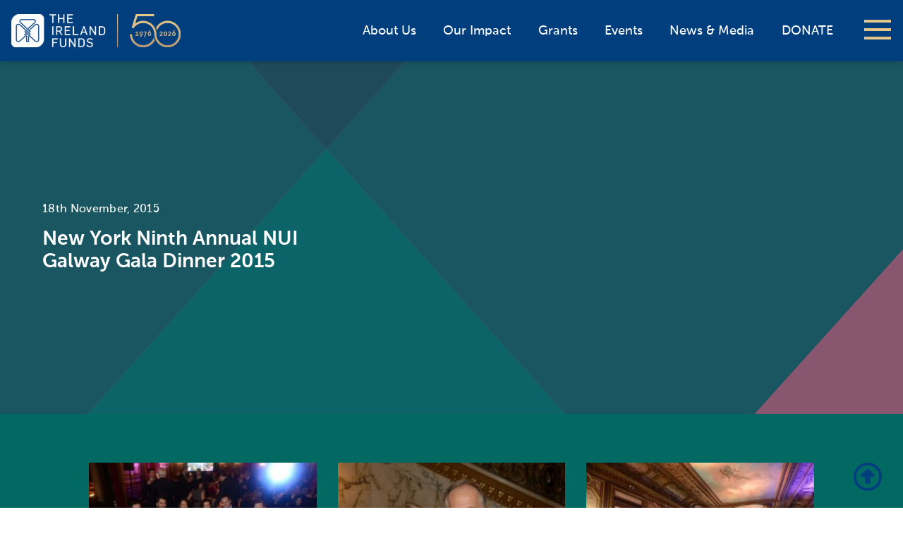

--- FILE ---
content_type: text/html; charset=UTF-8
request_url: https://irelandfunds.org/event/new-york-ninth-annual-nui-galway-gala-dinner-2015/
body_size: 18126
content:
<!DOCTYPE html>
<html lang="en">
<head>
	
  <meta charset="utf-8">
  <title>New York Ninth Annual NUI Galway Gala Dinner 2015 - The Ireland Funds, Progress through Philanthropy</title>
  <meta name="viewport" content="width=device-width, initial-scale=1.0">
<meta name="facebook-domain-verification" content="xqnaytskbn6vkg2xwz11ithid41s00" />
  <!-- Le styles -->
  <link rel="shortcut icon" href="https://irelandfunds.org/wp-content/themes/irelandfunds-2026/icons/favicon.ico" />
  <link href="https://irelandfunds.org/wp-content/themes/irelandfunds-2026/css/multilevel-menu.css" rel="stylesheet">
  <link href="https://irelandfunds.org/wp-content/themes/irelandfunds-2026/style.css" rel="stylesheet">
  
  <link rel="apple-touch-icon" sizes="180x180" href="https://irelandfunds.org/wp-content/themes/irelandfunds-2026/icons/apple-touch-icon.png">
  <link rel="icon" type="image/png" href="https://irelandfunds.org/wp-content/themes/irelandfunds-2026/icons/favicon-32x32.png" sizes="32x32">
  <link rel="icon" type="image/png" href="https://irelandfunds.org/wp-content/themes/irelandfunds-2026/icons/favicon-16x16.png" sizes="16x16">
  <link rel="manifest" href="https://irelandfunds.org/wp-content/themes/irelandfunds-2026/icons/manifest.json">
  <link rel="mask-icon" href="https://irelandfunds.org/wp-content/themes/irelandfunds-2026/icons/safari-pinned-tab.svg" color="#5bbad5">
  <meta name="theme-color" content="#ffffff"> 

  	
  <meta name='robots' content='index, follow, max-image-preview:large, max-snippet:-1, max-video-preview:-1' />

	<!-- This site is optimized with the Yoast SEO plugin v26.6 - https://yoast.com/wordpress/plugins/seo/ -->
	<link rel="canonical" href="https://irelandfunds.org/event/new-york-ninth-annual-nui-galway-gala-dinner-2015/" />
	<meta property="og:locale" content="en_US" />
	<meta property="og:type" content="article" />
	<meta property="og:title" content="New York Ninth Annual NUI Galway Gala Dinner 2015 - The Ireland Funds, Progress through Philanthropy" />
	<meta property="og:description" content="On Wednesday, November 18th 2015, the National University of Ireland Galway hosted its 9th Annual Gala Dinner at the Metropolitan Club in New York City in partnership with The American Ireland Fund. The event was attended by over 200 guests, including members of the School&rsquo;s US Board and Gala Committee, NUIG alumni and friends of . . ." />
	<meta property="og:url" content="https://irelandfunds.org/event/new-york-ninth-annual-nui-galway-gala-dinner-2015/" />
	<meta property="og:site_name" content="The Ireland Funds, Progress through Philanthropy" />
	<meta property="article:modified_time" content="2017-05-19T17:16:53+00:00" />
	<meta name="twitter:card" content="summary_large_image" />
	<meta name="twitter:label1" content="Est. reading time" />
	<meta name="twitter:data1" content="3 minutes" />
	<script type="application/ld+json" class="yoast-schema-graph">{"@context":"https://schema.org","@graph":[{"@type":"WebPage","@id":"https://irelandfunds.org/event/new-york-ninth-annual-nui-galway-gala-dinner-2015/","url":"https://irelandfunds.org/event/new-york-ninth-annual-nui-galway-gala-dinner-2015/","name":"New York Ninth Annual NUI Galway Gala Dinner 2015 - The Ireland Funds, Progress through Philanthropy","isPartOf":{"@id":"https://irelandfunds.org/#website"},"datePublished":"2016-10-20T09:07:46+00:00","dateModified":"2017-05-19T17:16:53+00:00","breadcrumb":{"@id":"https://irelandfunds.org/event/new-york-ninth-annual-nui-galway-gala-dinner-2015/#breadcrumb"},"inLanguage":"en-US","potentialAction":[{"@type":"ReadAction","target":["https://irelandfunds.org/event/new-york-ninth-annual-nui-galway-gala-dinner-2015/"]}]},{"@type":"BreadcrumbList","@id":"https://irelandfunds.org/event/new-york-ninth-annual-nui-galway-gala-dinner-2015/#breadcrumb","itemListElement":[{"@type":"ListItem","position":1,"name":"Home","item":"https://irelandfunds.org/"},{"@type":"ListItem","position":2,"name":"Events","item":"https://irelandfunds.org/event/"},{"@type":"ListItem","position":3,"name":"New York Ninth Annual NUI Galway Gala Dinner 2015"}]},{"@type":"WebSite","@id":"https://irelandfunds.org/#website","url":"https://irelandfunds.org/","name":"The Ireland Funds, Progress through Philanthropy","description":"Progress through Philanthropy","publisher":{"@id":"https://irelandfunds.org/#organization"},"potentialAction":[{"@type":"SearchAction","target":{"@type":"EntryPoint","urlTemplate":"https://irelandfunds.org/?s={search_term_string}"},"query-input":{"@type":"PropertyValueSpecification","valueRequired":true,"valueName":"search_term_string"}}],"inLanguage":"en-US"},{"@type":"Organization","@id":"https://irelandfunds.org/#organization","name":"The Ireland Funds","url":"https://irelandfunds.org/","logo":{"@type":"ImageObject","inLanguage":"en-US","@id":"https://irelandfunds.org/#/schema/logo/image/","url":"https://irelandfunds.org/wp-content/uploads/2018/08/The_Ireland_Funds_logo-300.png","contentUrl":"https://irelandfunds.org/wp-content/uploads/2018/08/The_Ireland_Funds_logo-300.png","width":300,"height":107,"caption":"The Ireland Funds"},"image":{"@id":"https://irelandfunds.org/#/schema/logo/image/"}}]}</script>
	<!-- / Yoast SEO plugin. -->


<link rel='dns-prefetch' href='//ajax.googleapis.com' />
<link rel='dns-prefetch' href='//use.fontawesome.com' />
<link rel="alternate" title="oEmbed (JSON)" type="application/json+oembed" href="https://irelandfunds.org/wp-json/oembed/1.0/embed?url=https%3A%2F%2Firelandfunds.org%2Fevent%2Fnew-york-ninth-annual-nui-galway-gala-dinner-2015%2F" />
<link rel="alternate" title="oEmbed (XML)" type="text/xml+oembed" href="https://irelandfunds.org/wp-json/oembed/1.0/embed?url=https%3A%2F%2Firelandfunds.org%2Fevent%2Fnew-york-ninth-annual-nui-galway-gala-dinner-2015%2F&#038;format=xml" />
<style id='wp-img-auto-sizes-contain-inline-css' type='text/css'>
img:is([sizes=auto i],[sizes^="auto," i]){contain-intrinsic-size:3000px 1500px}
/*# sourceURL=wp-img-auto-sizes-contain-inline-css */
</style>
<style id='wp-emoji-styles-inline-css' type='text/css'>

	img.wp-smiley, img.emoji {
		display: inline !important;
		border: none !important;
		box-shadow: none !important;
		height: 1em !important;
		width: 1em !important;
		margin: 0 0.07em !important;
		vertical-align: -0.1em !important;
		background: none !important;
		padding: 0 !important;
	}
/*# sourceURL=wp-emoji-styles-inline-css */
</style>
<link rel='stylesheet' id='wp-block-library-css' href='https://irelandfunds.org/wp-includes/css/dist/block-library/style.min.css?ver=6.9' type='text/css' media='all' />
<style id='global-styles-inline-css' type='text/css'>
:root{--wp--preset--aspect-ratio--square: 1;--wp--preset--aspect-ratio--4-3: 4/3;--wp--preset--aspect-ratio--3-4: 3/4;--wp--preset--aspect-ratio--3-2: 3/2;--wp--preset--aspect-ratio--2-3: 2/3;--wp--preset--aspect-ratio--16-9: 16/9;--wp--preset--aspect-ratio--9-16: 9/16;--wp--preset--color--black: #000000;--wp--preset--color--cyan-bluish-gray: #abb8c3;--wp--preset--color--white: #ffffff;--wp--preset--color--pale-pink: #f78da7;--wp--preset--color--vivid-red: #cf2e2e;--wp--preset--color--luminous-vivid-orange: #ff6900;--wp--preset--color--luminous-vivid-amber: #fcb900;--wp--preset--color--light-green-cyan: #7bdcb5;--wp--preset--color--vivid-green-cyan: #00d084;--wp--preset--color--pale-cyan-blue: #8ed1fc;--wp--preset--color--vivid-cyan-blue: #0693e3;--wp--preset--color--vivid-purple: #9b51e0;--wp--preset--gradient--vivid-cyan-blue-to-vivid-purple: linear-gradient(135deg,rgb(6,147,227) 0%,rgb(155,81,224) 100%);--wp--preset--gradient--light-green-cyan-to-vivid-green-cyan: linear-gradient(135deg,rgb(122,220,180) 0%,rgb(0,208,130) 100%);--wp--preset--gradient--luminous-vivid-amber-to-luminous-vivid-orange: linear-gradient(135deg,rgb(252,185,0) 0%,rgb(255,105,0) 100%);--wp--preset--gradient--luminous-vivid-orange-to-vivid-red: linear-gradient(135deg,rgb(255,105,0) 0%,rgb(207,46,46) 100%);--wp--preset--gradient--very-light-gray-to-cyan-bluish-gray: linear-gradient(135deg,rgb(238,238,238) 0%,rgb(169,184,195) 100%);--wp--preset--gradient--cool-to-warm-spectrum: linear-gradient(135deg,rgb(74,234,220) 0%,rgb(151,120,209) 20%,rgb(207,42,186) 40%,rgb(238,44,130) 60%,rgb(251,105,98) 80%,rgb(254,248,76) 100%);--wp--preset--gradient--blush-light-purple: linear-gradient(135deg,rgb(255,206,236) 0%,rgb(152,150,240) 100%);--wp--preset--gradient--blush-bordeaux: linear-gradient(135deg,rgb(254,205,165) 0%,rgb(254,45,45) 50%,rgb(107,0,62) 100%);--wp--preset--gradient--luminous-dusk: linear-gradient(135deg,rgb(255,203,112) 0%,rgb(199,81,192) 50%,rgb(65,88,208) 100%);--wp--preset--gradient--pale-ocean: linear-gradient(135deg,rgb(255,245,203) 0%,rgb(182,227,212) 50%,rgb(51,167,181) 100%);--wp--preset--gradient--electric-grass: linear-gradient(135deg,rgb(202,248,128) 0%,rgb(113,206,126) 100%);--wp--preset--gradient--midnight: linear-gradient(135deg,rgb(2,3,129) 0%,rgb(40,116,252) 100%);--wp--preset--font-size--small: 13px;--wp--preset--font-size--medium: 20px;--wp--preset--font-size--large: 36px;--wp--preset--font-size--x-large: 42px;--wp--preset--spacing--20: 0.44rem;--wp--preset--spacing--30: 0.67rem;--wp--preset--spacing--40: 1rem;--wp--preset--spacing--50: 1.5rem;--wp--preset--spacing--60: 2.25rem;--wp--preset--spacing--70: 3.38rem;--wp--preset--spacing--80: 5.06rem;--wp--preset--shadow--natural: 6px 6px 9px rgba(0, 0, 0, 0.2);--wp--preset--shadow--deep: 12px 12px 50px rgba(0, 0, 0, 0.4);--wp--preset--shadow--sharp: 6px 6px 0px rgba(0, 0, 0, 0.2);--wp--preset--shadow--outlined: 6px 6px 0px -3px rgb(255, 255, 255), 6px 6px rgb(0, 0, 0);--wp--preset--shadow--crisp: 6px 6px 0px rgb(0, 0, 0);}:where(.is-layout-flex){gap: 0.5em;}:where(.is-layout-grid){gap: 0.5em;}body .is-layout-flex{display: flex;}.is-layout-flex{flex-wrap: wrap;align-items: center;}.is-layout-flex > :is(*, div){margin: 0;}body .is-layout-grid{display: grid;}.is-layout-grid > :is(*, div){margin: 0;}:where(.wp-block-columns.is-layout-flex){gap: 2em;}:where(.wp-block-columns.is-layout-grid){gap: 2em;}:where(.wp-block-post-template.is-layout-flex){gap: 1.25em;}:where(.wp-block-post-template.is-layout-grid){gap: 1.25em;}.has-black-color{color: var(--wp--preset--color--black) !important;}.has-cyan-bluish-gray-color{color: var(--wp--preset--color--cyan-bluish-gray) !important;}.has-white-color{color: var(--wp--preset--color--white) !important;}.has-pale-pink-color{color: var(--wp--preset--color--pale-pink) !important;}.has-vivid-red-color{color: var(--wp--preset--color--vivid-red) !important;}.has-luminous-vivid-orange-color{color: var(--wp--preset--color--luminous-vivid-orange) !important;}.has-luminous-vivid-amber-color{color: var(--wp--preset--color--luminous-vivid-amber) !important;}.has-light-green-cyan-color{color: var(--wp--preset--color--light-green-cyan) !important;}.has-vivid-green-cyan-color{color: var(--wp--preset--color--vivid-green-cyan) !important;}.has-pale-cyan-blue-color{color: var(--wp--preset--color--pale-cyan-blue) !important;}.has-vivid-cyan-blue-color{color: var(--wp--preset--color--vivid-cyan-blue) !important;}.has-vivid-purple-color{color: var(--wp--preset--color--vivid-purple) !important;}.has-black-background-color{background-color: var(--wp--preset--color--black) !important;}.has-cyan-bluish-gray-background-color{background-color: var(--wp--preset--color--cyan-bluish-gray) !important;}.has-white-background-color{background-color: var(--wp--preset--color--white) !important;}.has-pale-pink-background-color{background-color: var(--wp--preset--color--pale-pink) !important;}.has-vivid-red-background-color{background-color: var(--wp--preset--color--vivid-red) !important;}.has-luminous-vivid-orange-background-color{background-color: var(--wp--preset--color--luminous-vivid-orange) !important;}.has-luminous-vivid-amber-background-color{background-color: var(--wp--preset--color--luminous-vivid-amber) !important;}.has-light-green-cyan-background-color{background-color: var(--wp--preset--color--light-green-cyan) !important;}.has-vivid-green-cyan-background-color{background-color: var(--wp--preset--color--vivid-green-cyan) !important;}.has-pale-cyan-blue-background-color{background-color: var(--wp--preset--color--pale-cyan-blue) !important;}.has-vivid-cyan-blue-background-color{background-color: var(--wp--preset--color--vivid-cyan-blue) !important;}.has-vivid-purple-background-color{background-color: var(--wp--preset--color--vivid-purple) !important;}.has-black-border-color{border-color: var(--wp--preset--color--black) !important;}.has-cyan-bluish-gray-border-color{border-color: var(--wp--preset--color--cyan-bluish-gray) !important;}.has-white-border-color{border-color: var(--wp--preset--color--white) !important;}.has-pale-pink-border-color{border-color: var(--wp--preset--color--pale-pink) !important;}.has-vivid-red-border-color{border-color: var(--wp--preset--color--vivid-red) !important;}.has-luminous-vivid-orange-border-color{border-color: var(--wp--preset--color--luminous-vivid-orange) !important;}.has-luminous-vivid-amber-border-color{border-color: var(--wp--preset--color--luminous-vivid-amber) !important;}.has-light-green-cyan-border-color{border-color: var(--wp--preset--color--light-green-cyan) !important;}.has-vivid-green-cyan-border-color{border-color: var(--wp--preset--color--vivid-green-cyan) !important;}.has-pale-cyan-blue-border-color{border-color: var(--wp--preset--color--pale-cyan-blue) !important;}.has-vivid-cyan-blue-border-color{border-color: var(--wp--preset--color--vivid-cyan-blue) !important;}.has-vivid-purple-border-color{border-color: var(--wp--preset--color--vivid-purple) !important;}.has-vivid-cyan-blue-to-vivid-purple-gradient-background{background: var(--wp--preset--gradient--vivid-cyan-blue-to-vivid-purple) !important;}.has-light-green-cyan-to-vivid-green-cyan-gradient-background{background: var(--wp--preset--gradient--light-green-cyan-to-vivid-green-cyan) !important;}.has-luminous-vivid-amber-to-luminous-vivid-orange-gradient-background{background: var(--wp--preset--gradient--luminous-vivid-amber-to-luminous-vivid-orange) !important;}.has-luminous-vivid-orange-to-vivid-red-gradient-background{background: var(--wp--preset--gradient--luminous-vivid-orange-to-vivid-red) !important;}.has-very-light-gray-to-cyan-bluish-gray-gradient-background{background: var(--wp--preset--gradient--very-light-gray-to-cyan-bluish-gray) !important;}.has-cool-to-warm-spectrum-gradient-background{background: var(--wp--preset--gradient--cool-to-warm-spectrum) !important;}.has-blush-light-purple-gradient-background{background: var(--wp--preset--gradient--blush-light-purple) !important;}.has-blush-bordeaux-gradient-background{background: var(--wp--preset--gradient--blush-bordeaux) !important;}.has-luminous-dusk-gradient-background{background: var(--wp--preset--gradient--luminous-dusk) !important;}.has-pale-ocean-gradient-background{background: var(--wp--preset--gradient--pale-ocean) !important;}.has-electric-grass-gradient-background{background: var(--wp--preset--gradient--electric-grass) !important;}.has-midnight-gradient-background{background: var(--wp--preset--gradient--midnight) !important;}.has-small-font-size{font-size: var(--wp--preset--font-size--small) !important;}.has-medium-font-size{font-size: var(--wp--preset--font-size--medium) !important;}.has-large-font-size{font-size: var(--wp--preset--font-size--large) !important;}.has-x-large-font-size{font-size: var(--wp--preset--font-size--x-large) !important;}
/*# sourceURL=global-styles-inline-css */
</style>

<style id='classic-theme-styles-inline-css' type='text/css'>
/*! This file is auto-generated */
.wp-block-button__link{color:#fff;background-color:#32373c;border-radius:9999px;box-shadow:none;text-decoration:none;padding:calc(.667em + 2px) calc(1.333em + 2px);font-size:1.125em}.wp-block-file__button{background:#32373c;color:#fff;text-decoration:none}
/*# sourceURL=/wp-includes/css/classic-themes.min.css */
</style>
<style id='font-awesome-svg-styles-default-inline-css' type='text/css'>
.svg-inline--fa {
  display: inline-block;
  height: 1em;
  overflow: visible;
  vertical-align: -.125em;
}
/*# sourceURL=font-awesome-svg-styles-default-inline-css */
</style>
<link rel='stylesheet' id='font-awesome-svg-styles-css' href='https://irelandfunds.org/wp-content/uploads/font-awesome/v6.4.2/css/svg-with-js.css' type='text/css' media='all' />
<style id='font-awesome-svg-styles-inline-css' type='text/css'>
   .wp-block-font-awesome-icon svg::before,
   .wp-rich-text-font-awesome-icon svg::before {content: unset;}
/*# sourceURL=font-awesome-svg-styles-inline-css */
</style>
<link rel='stylesheet' id='contact-form-7-css' href='https://irelandfunds.org/wp-content/plugins/contact-form-7/includes/css/styles.css?ver=6.1.4' type='text/css' media='all' />
<link rel='stylesheet' id='font-awesome-official-css' href='https://use.fontawesome.com/releases/v6.4.2/css/all.css' type='text/css' media='all' integrity="sha384-blOohCVdhjmtROpu8+CfTnUWham9nkX7P7OZQMst+RUnhtoY/9qemFAkIKOYxDI3" crossorigin="anonymous" />
<link rel='stylesheet' id='dflip-style-css' href='https://irelandfunds.org/wp-content/plugins/3d-flipbook-dflip-lite/assets/css/dflip.min.css?ver=2.4.20' type='text/css' media='all' />
<link rel='stylesheet' id='tablepress-default-css' href='https://irelandfunds.org/wp-content/tablepress-combined.min.css?ver=38' type='text/css' media='all' />
<link rel='stylesheet' id='font-awesome-official-v4shim-css' href='https://use.fontawesome.com/releases/v6.4.2/css/v4-shims.css' type='text/css' media='all' integrity="sha384-IqMDcR2qh8kGcGdRrxwop5R2GiUY5h8aDR/LhYxPYiXh3sAAGGDkFvFqWgFvTsTd" crossorigin="anonymous" />
<!--n2css--><!--n2js--><script type="text/javascript" src="https://irelandfunds.org/wp-includes/js/jquery/jquery.min.js?ver=3.7.1" id="jquery-core-js"></script>
<script type="text/javascript" src="https://irelandfunds.org/wp-includes/js/jquery/jquery-migrate.min.js?ver=3.4.1" id="jquery-migrate-js"></script>
<script type="text/javascript" id="jquery-js-after">
/* <![CDATA[ */
    jQuery(document).ready(function($) {
        var $select = $('select[name="us-state"]');
        if ($select.length && $select.find('option').first().val() === '') {
            $select.find('option').first().text('Select a State *');
        }
    });
    
//# sourceURL=jquery-js-after
/* ]]> */
</script>
<script type="text/javascript" src="https://irelandfunds.org/wp-content/themes/irelandfunds-2026/js/tether.min.js?ver=6.9" id="tether-js"></script>
<script type="text/javascript" src="https://irelandfunds.org/wp-content/themes/irelandfunds-2026/js/bootstrap.min.js?ver=6.9" id="custom-script-js"></script>
<script type="text/javascript" src="https://irelandfunds.org/wp-content/themes/irelandfunds-2026/js/jquery.mobile.custom.min.js?ver=6.9" id="mobile-script-js"></script>
<script type="text/javascript" src="https://ajax.googleapis.com/ajax/libs/angularjs/1.5.0/angular.min.js?ver=6.9" id="angular-js"></script>
<script type="text/javascript" src="https://ajax.googleapis.com/ajax/libs/angularjs/1.5.0/angular-sanitize.min.js?ver=6.9" id="angular-sanitize.js-js"></script>
<script type="text/javascript" src="https://irelandfunds.org/wp-content/themes/irelandfunds-2026/js/angular/angulargrid.min.js?ver=6.9" id="angulargrid.min.js-js"></script>
<script type="text/javascript" src="https://ajax.googleapis.com/ajax/libs/angularjs/1.5.0/angular-animate.min.js?ver=6.9" id="angular-animate-js"></script>
<script type="text/javascript" src="https://irelandfunds.org/wp-content/themes/irelandfunds-2026/js/angular/ui-bootstrap-tpls-1.2.4.min.js?ver=6.9" id="ui-bootstrap-js"></script>
<script type="text/javascript" src="https://irelandfunds.org/wp-content/themes/irelandfunds-2026/js/angular/angucomplete-alt.min.js?ver=6.9" id="angucomplete-alt.js-js"></script>
<script type="text/javascript" src="https://irelandfunds.org/wp-content/themes/irelandfunds-2026/js/angular/showErrors.min.js?ver=6.9" id="showErrors.js-js"></script>
<script type="text/javascript" src="https://irelandfunds.org/wp-content/themes/irelandfunds-2026/js/angular/truncate.min.js?ver=6.9" id="truncate.js-js"></script>
<script type="text/javascript" src="https://irelandfunds.org/wp-content/themes/irelandfunds-2026/js/angular/ng-file-upload.min.js?ver=6.9" id="ng-file-upload.min.js-js"></script>
<script type="text/javascript" src="https://irelandfunds.org/wp-content/themes/irelandfunds-2026/js/angular/angular-recaptcha.min.js?ver=6.9" id="recaptcha.js-js"></script>
<script type="text/javascript" src="https://irelandfunds.org/wp-content/themes/irelandfunds-2026/js/angular/ng-infinite-scroll.min.js?ver=6.9" id="ng-infinite-scroll.min.js-js"></script>
<script type="text/javascript" id="app.js-js-extra">
/* <![CDATA[ */
var wpApiSettings = {"nonce":"20caa7ea3b","userid":"0","userdatetime":"userstime"};
//# sourceURL=app.js-js-extra
/* ]]> */
</script>
<script type="text/javascript" src="https://irelandfunds.org/wp-content/themes/irelandfunds-2026/js/angular/app.js?ver=6.9" id="app.js-js"></script>
<script type="text/javascript" src="https://irelandfunds.org/wp-content/themes/irelandfunds-2026/js/angular/services.js?ver=6.9" id="services.js-js"></script>
<script type="text/javascript" src="https://irelandfunds.org/wp-content/themes/irelandfunds-2026/js/angular/controllers.js?ver=6.9" id="controllers.js-js"></script>
<script type="text/javascript" src="https://irelandfunds.org/wp-content/themes/irelandfunds-2026/js/angular/directives.js?ver=6.9" id="directives.js-js"></script>
<link rel="https://api.w.org/" href="https://irelandfunds.org/wp-json/" /><link rel="alternate" title="JSON" type="application/json" href="https://irelandfunds.org/wp-json/wp/v2/event/2654" /><link rel="EditURI" type="application/rsd+xml" title="RSD" href="https://irelandfunds.org/xmlrpc.php?rsd" />

<link rel='shortlink' href='https://irelandfunds.org/?p=2654' />
 <style> .ppw-ppf-input-container { background-color: !important; padding: px!important; border-radius: px!important; } .ppw-ppf-input-container div.ppw-ppf-headline { font-size: px!important; font-weight: !important; color: !important; } .ppw-ppf-input-container div.ppw-ppf-desc { font-size: px!important; font-weight: !important; color: !important; } .ppw-ppf-input-container label.ppw-pwd-label { font-size: px!important; font-weight: !important; color: !important; } div.ppwp-wrong-pw-error { font-size: px!important; font-weight: !important; color: #dc3232!important; background: !important; } .ppw-ppf-input-container input[type='submit'] { color: !important; background: !important; } .ppw-ppf-input-container input[type='submit']:hover { color: !important; background: !important; } .ppw-ppf-desc-below { font-size: px!important; font-weight: !important; color: !important; } </style>  <style> .ppw-form { background-color: !important; padding: px!important; border-radius: px!important; } .ppw-headline.ppw-pcp-pf-headline { font-size: px!important; font-weight: !important; color: !important; } .ppw-description.ppw-pcp-pf-desc { font-size: px!important; font-weight: !important; color: !important; } .ppw-pcp-pf-desc-above-btn { display: block; } .ppw-pcp-pf-desc-below-form { font-size: px!important; font-weight: !important; color: !important; } .ppw-input label.ppw-pcp-password-label { font-size: px!important; font-weight: !important; color: !important; } .ppw-form input[type='submit'] { color: !important; background: !important; } .ppw-form input[type='submit']:hover { color: !important; background: !important; } div.ppw-error.ppw-pcp-pf-error-msg { font-size: px!important; font-weight: !important; color: #dc3232!important; background: !important; } </style> 

	
</head>

<body class="wp-singular event-template-default single single-event postid-2654 wp-theme-irelandfunds-2026 theme-default" ng-app="irelandfundsApp">

  <header>
    <div id="menu">
  <nav id="menu-nav">
        <ul>
        <li id="menu-item-43179" class="menu-item menu-item-type-post_type menu-item-object-page menu-item-has-children menu-item-43179"><a href="https://irelandfunds.org/about-us/">About Us</a>
<ul class="sub-menu">
	<li id="menu-item-62835" class="menu-item menu-item-type-post_type menu-item-object-page menu-item-62835"><a href="https://irelandfunds.org/about-us/the-ireland-funds-america/our-chairman-2/">America &#8211; Our Chairman</a></li>
	<li id="menu-item-43810" class="menu-item menu-item-type-post_type menu-item-object-page menu-item-43810"><a href="https://irelandfunds.org/about-us/the-ireland-funds-america/board-of-directors/">America &#8211; Board of Directors</a></li>
	<li id="menu-item-43811" class="menu-item menu-item-type-post_type menu-item-object-page menu-item-43811"><a href="https://irelandfunds.org/about-us/the-ireland-funds-america/our-team/">America &#8211; Our Team</a></li>
	<li id="menu-item-43931" class="menu-item menu-item-type-post_type menu-item-object-page menu-item-43931"><a href="https://irelandfunds.org/about-us/the-ireland-funds-america/financials/">America &#8211; Financials</a></li>
	<li id="menu-item-43814" class="menu-item menu-item-type-post_type menu-item-object-page menu-item-43814"><a href="https://irelandfunds.org/about-us/the-ireland-funds-america/faqs/">America &#8211; FAQs</a></li>
	<li id="menu-item-43188" class="menu-item menu-item-type-post_type menu-item-object-page menu-item-has-children menu-item-43188"><a href="https://irelandfunds.org/our-history/">Our History</a>
	<ul class="sub-menu">
		<li id="menu-item-60410" class="menu-item menu-item-type-post_type menu-item-object-page menu-item-60410"><a href="https://irelandfunds.org/?page_id=49594">Daniel M. Rooney</a></li>
		<li id="menu-item-45256" class="menu-item menu-item-type-post_type menu-item-object-page menu-item-45256"><a href="https://irelandfunds.org/our-history/the-impact-of-philanthropy/">Philanthropy Impact</a></li>
	</ul>
</li>
</ul>
</li>
<li id="menu-item-60327" class="menu-item menu-item-type-post_type menu-item-object-page menu-item-has-children menu-item-60327"><a href="https://irelandfunds.org/our-impact/">Our Impact</a>
<ul class="sub-menu">
	<li id="menu-item-66698" class="menu-item menu-item-type-post_type menu-item-object-page menu-item-66698"><a href="https://irelandfunds.org/video/">Video Highlights</a></li>
	<li id="menu-item-64406" class="menu-item menu-item-type-post_type menu-item-object-page menu-item-64406"><a href="https://irelandfunds.org/there/">The Ireland Funds is There</a></li>
	<li id="menu-item-73390" class="menu-item menu-item-type-post_type menu-item-object-page menu-item-73390"><a href="https://irelandfunds.org/heart-of-the-community-fund-2024/">Heart of the Community Fund 2024</a></li>
	<li id="menu-item-71950" class="menu-item menu-item-type-post_type menu-item-object-page menu-item-71950"><a href="https://irelandfunds.org/ukraine/">Ukrainian Relief Fund</a></li>
	<li id="menu-item-65869" class="menu-item menu-item-type-post_type menu-item-object-page menu-item-65869"><a href="https://irelandfunds.org/the-ireland-funds-covid-19-response-fund/">COVID-19 Response Fund</a></li>
	<li id="menu-item-43817" class="menu-item menu-item-type-post_type menu-item-object-page menu-item-43817"><a href="https://irelandfunds.org/our-impact/stories-of-impact/">Stories of Impact</a></li>
	<li id="menu-item-43794" class="menu-item menu-item-type-post_type menu-item-object-page menu-item-has-children menu-item-43794"><a href="https://irelandfunds.org/our-impact/focus-areas/">Focus Areas</a>
	<ul class="sub-menu">
		<li id="menu-item-43797" class="menu-item menu-item-type-post_type menu-item-object-page menu-item-43797"><a href="https://irelandfunds.org/our-impact/focus-areas/arts-culture/">Arts &#038; Culture</a></li>
		<li id="menu-item-43796" class="menu-item menu-item-type-post_type menu-item-object-page menu-item-43796"><a href="https://irelandfunds.org/our-impact/focus-areas/community-development/">Community Development</a></li>
		<li id="menu-item-43795" class="menu-item menu-item-type-post_type menu-item-object-page menu-item-43795"><a href="https://irelandfunds.org/our-impact/focus-areas/education/">Education</a></li>
		<li id="menu-item-43798" class="menu-item menu-item-type-post_type menu-item-object-page menu-item-43798"><a href="https://irelandfunds.org/our-impact/focus-areas/peace-reconciliation/">Peace &#038; Reconciliation</a></li>
	</ul>
</li>
</ul>
</li>
<li id="menu-item-44624" class="menu-item menu-item-type-post_type menu-item-object-page menu-item-has-children menu-item-44624"><a href="https://irelandfunds.org/grants/">Grants</a>
<ul class="sub-menu">
	<li id="menu-item-43821" class="menu-item menu-item-type-post_type menu-item-object-page menu-item-43821"><a href="https://irelandfunds.org/grants/workshops/">Grants Workshops</a></li>
	<li id="menu-item-43822" class="menu-item menu-item-type-post_type menu-item-object-page menu-item-43822"><a href="https://irelandfunds.org/grants/who-we-fund/">Who We Fund</a></li>
</ul>
</li>
<li id="menu-item-43186" class="menu-item menu-item-type-post_type menu-item-object-page menu-item-has-children menu-item-43186"><a href="https://irelandfunds.org/events/">Events &#038; Societies</a>
<ul class="sub-menu">
	<li id="menu-item-44045" class="menu-item menu-item-type-custom menu-item-object-custom menu-item-44045"><a href="https://irelandfunds.org/events/#/upcoming">Upcoming Events</a></li>
	<li id="menu-item-44044" class="menu-item menu-item-type-custom menu-item-object-custom menu-item-44044"><a href="https://irelandfunds.org/events/#/past">Past Events</a></li>
	<li id="menu-item-64402" class="menu-item menu-item-type-post_type menu-item-object-page menu-item-64402"><a href="https://irelandfunds.org/young-leaders/">The Young Leaders</a></li>
	<li id="menu-item-64401" class="menu-item menu-item-type-post_type menu-item-object-page menu-item-64401"><a href="https://irelandfunds.org/events/societies/the-winegeese-society/">The WineGeese Society</a></li>
</ul>
</li>
<li id="menu-item-43187" class="menu-item menu-item-type-post_type menu-item-object-page menu-item-43187"><a href="https://irelandfunds.org/news-media/">News &#038; Media</a></li>
<li id="menu-item-43180" class="menu-item menu-item-type-post_type menu-item-object-page menu-item-has-children menu-item-43180"><a href="https://irelandfunds.org/chapters/">Chapters</a>
<ul class="sub-menu">
	<li id="menu-item-64400" class="menu-item menu-item-type-post_type menu-item-object-page menu-item-has-children menu-item-64400"><a href="https://irelandfunds.org/chapters/america/">America</a>
	<ul class="sub-menu">
		<li id="menu-item-43182" class="menu-item menu-item-type-post_type menu-item-object-page menu-item-43182"><a href="https://irelandfunds.org/chapters/america/boston/">Boston</a></li>
		<li id="menu-item-43183" class="menu-item menu-item-type-post_type menu-item-object-page menu-item-43183"><a href="https://irelandfunds.org/chapters/america/chicago/">Chicago</a></li>
		<li id="menu-item-43184" class="menu-item menu-item-type-post_type menu-item-object-page menu-item-43184"><a href="https://irelandfunds.org/?page_id=42941">Los Angeles</a></li>
		<li id="menu-item-65535" class="menu-item menu-item-type-post_type menu-item-object-page menu-item-65535"><a href="https://irelandfunds.org/chapters/america/naples/">Naples</a></li>
		<li id="menu-item-43823" class="menu-item menu-item-type-post_type menu-item-object-page menu-item-43823"><a href="https://irelandfunds.org/chapters/america/new-jersey/">New Jersey</a></li>
		<li id="menu-item-43824" class="menu-item menu-item-type-post_type menu-item-object-page menu-item-43824"><a href="https://irelandfunds.org/chapters/america/new-york/">New York</a></li>
		<li id="menu-item-43825" class="menu-item menu-item-type-post_type menu-item-object-page menu-item-43825"><a href="https://irelandfunds.org/chapters/america/palm-beach/">Palm Beach</a></li>
		<li id="menu-item-43827" class="menu-item menu-item-type-post_type menu-item-object-page menu-item-43827"><a href="https://irelandfunds.org/chapters/america/pittsburgh/">Pittsburgh</a></li>
		<li id="menu-item-43828" class="menu-item menu-item-type-post_type menu-item-object-page menu-item-43828"><a href="https://irelandfunds.org/?page_id=42955">San Diego</a></li>
		<li id="menu-item-43829" class="menu-item menu-item-type-post_type menu-item-object-page menu-item-43829"><a href="https://irelandfunds.org/chapters/america/san-francisco/">San Francisco</a></li>
		<li id="menu-item-43830" class="menu-item menu-item-type-post_type menu-item-object-page menu-item-43830"><a href="https://irelandfunds.org/chapters/america/texas/">Texas</a></li>
		<li id="menu-item-43831" class="menu-item menu-item-type-post_type menu-item-object-page menu-item-43831"><a href="https://irelandfunds.org/chapters/america/washington-dc/">Washington DC</a></li>
	</ul>
</li>
	<li id="menu-item-64399" class="menu-item menu-item-type-post_type menu-item-object-page menu-item-has-children menu-item-64399"><a href="https://irelandfunds.org/chapters/worldwide/">Worldwide</a>
	<ul class="sub-menu">
		<li id="menu-item-43832" class="menu-item menu-item-type-post_type menu-item-object-page menu-item-has-children menu-item-43832"><a href="https://irelandfunds.org/chapters/worldwide/australia/">Australia</a>
		<ul class="sub-menu">
			<li id="menu-item-63586" class="menu-item menu-item-type-post_type menu-item-object-page menu-item-63586"><a href="https://irelandfunds.org/chapters/worldwide/australia/australia-board/">The Ireland Funds Australia Board of Directors</a></li>
			<li id="menu-item-44110" class="menu-item menu-item-type-post_type menu-item-object-page menu-item-44110"><a href="https://irelandfunds.org/chapters/worldwide/australia/financial-trustee-report/">Financial Reports</a></li>
			<li id="menu-item-44112" class="menu-item menu-item-type-post_type menu-item-object-page menu-item-44112"><a href="https://irelandfunds.org/chapters/worldwide/australia/projects/">Projects Supported</a></li>
			<li id="menu-item-44120" class="menu-item menu-item-type-post_type menu-item-object-page menu-item-44120"><a href="https://irelandfunds.org/chapters/worldwide/australia/support-us/">Support Us</a></li>
			<li id="menu-item-44122" class="menu-item menu-item-type-post_type menu-item-object-page menu-item-44122"><a href="https://irelandfunds.org/chapters/worldwide/australia/privacy-policy/">Privacy Policy</a></li>
		</ul>
</li>
		<li id="menu-item-43833" class="menu-item menu-item-type-post_type menu-item-object-page menu-item-has-children menu-item-43833"><a href="https://irelandfunds.org/chapters/worldwide/canada/">Canada</a>
		<ul class="sub-menu">
			<li id="menu-item-44118" class="menu-item menu-item-type-post_type menu-item-object-page menu-item-44118"><a href="https://irelandfunds.org/chapters/worldwide/canada/grants/">Grants</a></li>
			<li id="menu-item-44123" class="menu-item menu-item-type-post_type menu-item-object-page menu-item-44123"><a href="https://irelandfunds.org/chapters/worldwide/canada/history/">History</a></li>
			<li id="menu-item-44114" class="menu-item menu-item-type-post_type menu-item-object-page menu-item-44114"><a href="https://irelandfunds.org/chapters/worldwide/canada/support-us/">Support Us</a></li>
		</ul>
</li>
		<li id="menu-item-43834" class="menu-item menu-item-type-post_type menu-item-object-page menu-item-has-children menu-item-43834"><a href="https://irelandfunds.org/chapters/worldwide/china/">China</a>
		<ul class="sub-menu">
			<li id="menu-item-44126" class="menu-item menu-item-type-post_type menu-item-object-page menu-item-44126"><a href="https://irelandfunds.org/chapters/worldwide/china/contact-us/">Contact Us</a></li>
			<li id="menu-item-44128" class="menu-item menu-item-type-post_type menu-item-object-page menu-item-44128"><a href="https://irelandfunds.org/chapters/worldwide/china/meet-the-team/">Meet the Team</a></li>
			<li id="menu-item-44129" class="menu-item menu-item-type-post_type menu-item-object-page menu-item-44129"><a href="https://irelandfunds.org/chapters/worldwide/china/china-projects/">Projects</a></li>
		</ul>
</li>
		<li id="menu-item-43835" class="menu-item menu-item-type-post_type menu-item-object-page menu-item-has-children menu-item-43835"><a href="https://irelandfunds.org/chapters/worldwide/france/">France</a>
		<ul class="sub-menu">
			<li id="menu-item-44130" class="menu-item menu-item-type-post_type menu-item-object-page menu-item-44130"><a href="https://irelandfunds.org/chapters/worldwide/france/our-actions/">Our Actions</a></li>
			<li id="menu-item-44133" class="menu-item menu-item-type-post_type menu-item-object-page menu-item-44133"><a href="https://irelandfunds.org/chapters/worldwide/france/projects-supported/">Projects Supported – France</a></li>
		</ul>
</li>
		<li id="menu-item-45873" class="menu-item menu-item-type-post_type menu-item-object-page menu-item-45873"><a href="https://irelandfunds.org/chapters/worldwide/germany/">Germany</a></li>
		<li id="menu-item-43837" class="menu-item menu-item-type-post_type menu-item-object-page menu-item-has-children menu-item-43837"><a href="https://irelandfunds.org/chapters/worldwide/great-britain/">Great Britain</a>
		<ul class="sub-menu">
			<li id="menu-item-64495" class="menu-item menu-item-type-post_type menu-item-object-page menu-item-64495"><a href="https://irelandfunds.org/chapters/worldwide/great-britain/the-100-club/">The 100 Club</a></li>
			<li id="menu-item-44132" class="menu-item menu-item-type-post_type menu-item-object-page menu-item-44132"><a href="https://irelandfunds.org/chapters/worldwide/great-britain/projects-supported/">Projects Supported</a></li>
			<li id="menu-item-44137" class="menu-item menu-item-type-post_type menu-item-object-page menu-item-44137"><a href="https://irelandfunds.org/chapters/worldwide/great-britain/grants/">Grants</a></li>
			<li id="menu-item-44134" class="menu-item menu-item-type-post_type menu-item-object-page menu-item-44134"><a href="https://irelandfunds.org/chapters/worldwide/great-britain/contact-ifgb/">Contact IFGB</a></li>
			<li id="menu-item-55104" class="menu-item menu-item-type-post_type menu-item-object-page menu-item-55104"><a href="https://irelandfunds.org/chapters/worldwide/great-britain/ireland-funds-great-britain-privacy-policy/">The Ireland Funds Great Britain Privacy Policy</a></li>
		</ul>
</li>
		<li id="menu-item-43838" class="menu-item menu-item-type-post_type menu-item-object-page menu-item-has-children menu-item-43838"><a href="https://irelandfunds.org/chapters/worldwide/ireland/">Ireland</a>
		<ul class="sub-menu">
			<li id="menu-item-55040" class="menu-item menu-item-type-post_type menu-item-object-page menu-item-55040"><a href="https://irelandfunds.org/chapters/worldwide/ireland/privacy-policy-ireland/">Privacy Policy Ireland</a></li>
			<li id="menu-item-44138" class="menu-item menu-item-type-post_type menu-item-object-page menu-item-44138"><a href="https://irelandfunds.org/chapters/worldwide/ireland/governance/">Governance</a></li>
			<li id="menu-item-44139" class="menu-item menu-item-type-post_type menu-item-object-page menu-item-44139"><a href="https://irelandfunds.org/chapters/worldwide/ireland/partners/">Corporate Partners</a></li>
			<li id="menu-item-44142" class="menu-item menu-item-type-post_type menu-item-object-page menu-item-44142"><a href="https://irelandfunds.org/chapters/worldwide/ireland/financials/">Financials</a></li>
		</ul>
</li>
		<li id="menu-item-43839" class="menu-item menu-item-type-post_type menu-item-object-page menu-item-has-children menu-item-43839"><a href="https://irelandfunds.org/chapters/worldwide/japan/">Japan</a>
		<ul class="sub-menu">
			<li id="menu-item-44147" class="menu-item menu-item-type-post_type menu-item-object-page menu-item-44147"><a href="https://irelandfunds.org/chapters/worldwide/japan/projects-support/">Projects Support</a></li>
			<li id="menu-item-44141" class="menu-item menu-item-type-post_type menu-item-object-page menu-item-44141"><a href="https://irelandfunds.org/chapters/worldwide/japan/sponsors/">Sponsors</a></li>
		</ul>
</li>
		<li id="menu-item-43840" class="menu-item menu-item-type-post_type menu-item-object-page menu-item-has-children menu-item-43840"><a href="https://irelandfunds.org/chapters/worldwide/monaco/">Monaco</a>
		<ul class="sub-menu">
			<li id="menu-item-44148" class="menu-item menu-item-type-post_type menu-item-object-page menu-item-44148"><a href="https://irelandfunds.org/chapters/worldwide/monaco/billy/">A.W.B. “Billy” Vincent</a></li>
			<li id="menu-item-44149" class="menu-item menu-item-type-post_type menu-item-object-page menu-item-44149"><a href="https://irelandfunds.org/chapters/worldwide/monaco/bursaries/">Bursaries</a></li>
		</ul>
</li>
		<li id="menu-item-43193" class="menu-item menu-item-type-post_type menu-item-object-page menu-item-has-children menu-item-43193"><a href="https://irelandfunds.org/chapters/worldwide/singapore/">Singapore</a>
		<ul class="sub-menu">
			<li id="menu-item-44131" class="menu-item menu-item-type-post_type menu-item-object-page menu-item-44131"><a href="https://irelandfunds.org/chapters/worldwide/singapore/projects-supported/">Projects – Singapore</a></li>
		</ul>
</li>
		<li id="menu-item-43192" class="menu-item menu-item-type-post_type menu-item-object-page menu-item-43192"><a href="https://irelandfunds.org/chapters/worldwide/new-zealand/">New Zealand</a></li>
	</ul>
</li>
</ul>
</li>
<li id="menu-item-43189" class="menu-item menu-item-type-post_type menu-item-object-page menu-item-has-children menu-item-43189"><a href="https://irelandfunds.org/young-leaders/">The Young Leaders</a>
<ul class="sub-menu">
	<li id="menu-item-44153" class="menu-item menu-item-type-post_type menu-item-object-page menu-item-44153"><a href="https://irelandfunds.org/young-leaders/young-leaders-australia/">Australia Young Leaders</a></li>
	<li id="menu-item-44154" class="menu-item menu-item-type-post_type menu-item-object-page menu-item-44154"><a href="https://irelandfunds.org/young-leaders/belfast/">Belfast Society</a></li>
	<li id="menu-item-44151" class="menu-item menu-item-type-post_type menu-item-object-page menu-item-44151"><a href="https://irelandfunds.org/young-leaders/boston-young-leaders/">Boston Young Leaders</a></li>
	<li id="menu-item-44155" class="menu-item menu-item-type-post_type menu-item-object-page menu-item-44155"><a href="https://irelandfunds.org/young-leaders/canada-young-leaders/">Canada Young Leaders</a></li>
	<li id="menu-item-44152" class="menu-item menu-item-type-post_type menu-item-object-page menu-item-44152"><a href="https://irelandfunds.org/young-leaders/chicago-young-leaders/">Chicago Young Leaders</a></li>
	<li id="menu-item-44156" class="menu-item menu-item-type-post_type menu-item-object-page menu-item-44156"><a href="https://irelandfunds.org/young-leaders/china-young-leaders/">China Young Leaders</a></li>
	<li id="menu-item-44159" class="menu-item menu-item-type-post_type menu-item-object-page menu-item-44159"><a href="https://irelandfunds.org/young-leaders/great-britain-young-leaders/">Great Britain Young Leaders</a></li>
	<li id="menu-item-44160" class="menu-item menu-item-type-post_type menu-item-object-page menu-item-44160"><a href="https://irelandfunds.org/young-leaders/ireland-young-leaders/">Dublin Society</a></li>
	<li id="menu-item-44723" class="menu-item menu-item-type-post_type menu-item-object-page menu-item-44723"><a href="https://irelandfunds.org/?page_id=44162">Los Angeles Young Leaders</a></li>
	<li id="menu-item-44494" class="menu-item menu-item-type-post_type menu-item-object-page menu-item-44494"><a href="https://irelandfunds.org/young-leaders/new-york/">New York Young Leaders</a></li>
	<li id="menu-item-44495" class="menu-item menu-item-type-post_type menu-item-object-page menu-item-44495"><a href="https://irelandfunds.org/?page_id=44468">Philadelphia Young Leaders</a></li>
	<li id="menu-item-44493" class="menu-item menu-item-type-post_type menu-item-object-page menu-item-44493"><a href="https://irelandfunds.org/young-leaders/san-francisco/">San Francisco Young Leaders</a></li>
	<li id="menu-item-44492" class="menu-item menu-item-type-post_type menu-item-object-page menu-item-44492"><a href="https://irelandfunds.org/young-leaders/texas/">Texas Young Leaders</a></li>
	<li id="menu-item-44496" class="menu-item menu-item-type-post_type menu-item-object-page menu-item-44496"><a href="https://irelandfunds.org/young-leaders/washington-dc/">Washington DC Young Leaders</a></li>
</ul>
</li>
<li id="menu-item-43190" class="menu-item menu-item-type-post_type menu-item-object-page menu-item-43190"><a href="https://irelandfunds.org/contact-us/">Contact Us</a></li>
<li id="menu-item-73958" class="menu-item menu-item-type-post_type menu-item-object-page menu-item-73958"><a href="https://irelandfunds.org/make-a-gift/">Ways to Give</a></li>
          <li class="make-a-gift-list"><a class="btn btn-cta btn-gift" href="https://secure.irelandfunds.org/page/139419/donate/1?ea.tracking.id=web-button" role="button">Make a gift</a></li>
            
            
              <li class="nav-item social-item"> 
                <a title="Facebook" class="nav-link" href="http://www.facebook.com/" target="_blank"><i class="fa fa-facebook-official"></i></a>
              </li>
              
            
              <li class="nav-item social-item"> 
                <a title="Instagram" class="nav-link" href="http://www.instagram.com/" target="_blank"><i class="fa fa-instagram"></i></a>
              </li>
              
            
              <li class="nav-item social-item"> 
                <a title="Youtube" class="nav-link" href="http://www.youtube.com/" target="_blank"><i class="fa fa-youtube"></i></a>
              </li>
                      
          <li class="nav-item social-item"> 
            <a title="Linkedin" class="nav-link" href="https://www.linkedin.com/" target="_blank"><i class="fa fa-linkedin-square"></i></a>
              </li>			
        <li class="search-form-list">
        <form method="get" class="search-form hidden-sm-down" action="https://irelandfunds.org/" id="searchform">
          <button id="searchsubmit2" class="btn btn-default glyphicon glyphicon-search" type="submit"><i class="fa fa-search" aria-hidden="true"></i><span>search</span></button>
           <label for="sidesearchbox" class="visually-hidden">Search</label>
          <input type="search" class="search-field" 
            placeholder="Search"
            value="" name="s" id="sidesearchbox" />
        </form>
        </li>
        <li class="hidden-md-up"><a class="btn btn-cta btn-gift hidden-md-up" title="Search Button" href="https://irelandfunds.org/?s" role="button">Search</a></li>
        </ul>
      </nav>
    </div>
    <div class="dim"></div>  
        
    <nav class="navbar navbar-fixed-top bottom-shadow bottom-border-green">
      
      <div class="container-fluid px-0">
        
        <button id="toggle-menu" class="navbar-toggler hamburger-toggler float-xs-right" type="button">
          <span class="icon-bar top-bar"></span>
          <span class="icon-bar middle-bar"></span>
          <span class="icon-bar bottom-bar"></span>
        </button>

        <div class="menu-wrapper float-xs-right hidden-md-down">
          <ul id="menu-main-menu" class="nav navbar-nav"><li id="menu-item-45" class="menu-item menu-item-type-post_type menu-item-object-page menu-item-45 nav-item"><a href="https://irelandfunds.org/about-us/" aria-label="About Us" class="nav-link">About Us</a><li id="menu-item-60319" class="menu-item menu-item-type-post_type menu-item-object-page menu-item-60319 nav-item"><a href="https://irelandfunds.org/our-impact/" aria-label="Our Impact" class="nav-link">Our Impact</a><li id="menu-item-47" class="menu-item menu-item-type-post_type menu-item-object-page menu-item-47 nav-item"><a href="https://irelandfunds.org/grants/" aria-label="Grants" class="nav-link">Grants</a><li id="menu-item-46" class="menu-item menu-item-type-post_type menu-item-object-page menu-item-46 nav-item"><a href="https://irelandfunds.org/events/" aria-label="Events" class="nav-link">Events</a><li id="menu-item-50" class="menu-item menu-item-type-post_type menu-item-object-page menu-item-50 nav-item"><a href="https://irelandfunds.org/news-media/" aria-label="News &#038; Media" class="nav-link">News &#038; Media</a><li id="menu-item-73961" class="menu-item menu-item-type-custom menu-item-object-custom menu-item-73961 nav-item"><a href="https://secure.irelandfunds.org/page/139419/donate/1?ea.tracking.id=web-nav" aria-label="DONATE" class="nav-link">DONATE</a></ul>        </div>
        
        <a class="navbar-brand float-xs-left" title="The Ireland Funds Logo" href="https://irelandfunds.org"></a>



      </div>

    </nav><!-- navbar -->
  </header>
<!-- pushobj push content to right -->
<main id="pushobj">
 

<div class="container">

<!-- test -->

	
</div><!-- container -->

	



<!-- Upcoming Event section ------------------------------------------------------ -->	
<!-- Upcoming events section end ^   -->




<!-- ============================== PAST EVENT IN UPCOMING Event section ============================== -->	
<!-- ============================== Upcoming events section end ^ ==============================  -->











<!-- Past Event section ------------------------------------------------------------ -->	

<div class="section-join-leaders section-past-event-intro two-col-img-right fill-brand-primary border-none my-0 pattern-background">
    <div class="columns-wrapper">

        <!-- Background image Desktop -->
        <div class="col-sm-6 col-img v-h-text-center hidden-md-down" style="background: url() no-repeat center; background-size: cover ;overflow: hidden;">
        </div>
        
        <div class="container">
            <div class="row">
                
                <div class="col-sm-6 col-text">
                    <div class="center-ver">
						<p class="event-date text-white mb-1 event-intro">18th November, 2015</p>
						<h1 class="event-title section-header text-white mb-2 mt-0">New York Ninth Annual NUI Galway Gala Dinner 2015</h1>
						<!--<p>Captions</p>-->
                    </div>
                </div>

                <!-- Image Tablet -->
                <div class="col-sm-6 col-img-tablet hidden-sm-down hidden-lg-up">
                	                </div>

            </div>
        </div>

		<!-- Background image Mobile -->
        <div class="col-sm-6 col-img hidden-md-up img-mob-bottom" style="background: url() no-repeat center; background-size: cover ;overflow: hidden;">
		</div>
        


    </div>
</div>

<!-- Section Events Carousel -->


<section class="hp-events-carousel hp-events-carousel--past fill-brand-primary mt-0 py-2">
	<div class="container">



			        <div class="carousel carousel-showmanymoveone slide" data-interval="7000" id="carousel-cs"> <!--  data-ride="carousel" -->


			            <div class="carousel-inner">

										                <div class="carousel-item item active">
				                <div class="col-sm-12 col-md-4">
			                		<div class="carousel-event  fill-transparent">
			                            <a href="#carousel-gallery" data-target="#carousel-gallery" data-slide-to="0">
					                        <div class="image-box" data-toggle="modal" data-target="#gallery-modal">
												<img src="https://irelandfunds.org/wp-content/uploads/oldeventimages/pastevents/816/001-AIFTable-306x205.jpg" alt="" class="img-fluid" />
					                        </div>
					                        <div class="carousel-caption text-xs-left p-0 mt-1">
					                                <p class="small">1  
					                                </p>
					                        </div>
			                            </a>
				                    </div>
			                    </div>
			                </div>
					        			                <div class="carousel-item item">
				                <div class="col-sm-12 col-md-4">
			                		<div class="carousel-event  fill-transparent">
			                            <a href="#carousel-gallery" data-target="#carousel-gallery" data-slide-to="1">
					                        <div class="image-box" data-toggle="modal" data-target="#gallery-modal">
												<img src="https://irelandfunds.org/wp-content/uploads/oldeventimages/pastevents/816/002-AdrianJones-306x205.jpg" alt="" class="img-fluid" />
					                        </div>
					                        <div class="carousel-caption text-xs-left p-0 mt-1">
					                                <p class="small">2  
					                                </p>
					                        </div>
			                            </a>
				                    </div>
			                    </div>
			                </div>
					        			                <div class="carousel-item item">
				                <div class="col-sm-12 col-md-4">
			                		<div class="carousel-event  fill-transparent">
			                            <a href="#carousel-gallery" data-target="#carousel-gallery" data-slide-to="2">
					                        <div class="image-box" data-toggle="modal" data-target="#gallery-modal">
												<img src="https://irelandfunds.org/wp-content/uploads/oldeventimages/pastevents/816/003--306x205.jpg" alt="" class="img-fluid" />
					                        </div>
					                        <div class="carousel-caption text-xs-left p-0 mt-1">
					                                <p class="small">3  
					                                </p>
					                        </div>
			                            </a>
				                    </div>
			                    </div>
			                </div>
					        			                <div class="carousel-item item">
				                <div class="col-sm-12 col-md-4">
			                		<div class="carousel-event  fill-transparent">
			                            <a href="#carousel-gallery" data-target="#carousel-gallery" data-slide-to="3">
					                        <div class="image-box" data-toggle="modal" data-target="#gallery-modal">
												<img src="https://irelandfunds.org/wp-content/uploads/oldeventimages/pastevents/816/004-DomhnallSpeech-306x205.jpg" alt="" class="img-fluid" />
					                        </div>
					                        <div class="carousel-caption text-xs-left p-0 mt-1">
					                                <p class="small">4  
					                                </p>
					                        </div>
			                            </a>
				                    </div>
			                    </div>
			                </div>
					        			                <div class="carousel-item item">
				                <div class="col-sm-12 col-md-4">
			                		<div class="carousel-event  fill-transparent">
			                            <a href="#carousel-gallery" data-target="#carousel-gallery" data-slide-to="4">
					                        <div class="image-box" data-toggle="modal" data-target="#gallery-modal">
												<img src="https://irelandfunds.org/wp-content/uploads/oldeventimages/pastevents/816/005-Lights-306x205.jpg" alt="" class="img-fluid" />
					                        </div>
					                        <div class="carousel-caption text-xs-left p-0 mt-1">
					                                <p class="small">5  
					                                </p>
					                        </div>
			                            </a>
				                    </div>
			                    </div>
			                </div>
					         
		                </div> <!-- carousel-inner  -->

		                <!-- Indicators -->
						<ol class="carousel-indicators hidden-lg-up">
															<li data-target="#carousel-cs" data-slide-to="0" class="active"></li>      
															<li data-target="#carousel-cs" data-slide-to="1" ></li>      
															<li data-target="#carousel-cs" data-slide-to="2" ></li>      
															<li data-target="#carousel-cs" data-slide-to="3" ></li>      
															<li data-target="#carousel-cs" data-slide-to="4" ></li>      
													</ol>

		                <div class="control-wrapper">
			              
			                    <a class="left carousel-control fill-transparent" title="Prev Arrow" href="#carousel-cs" data-slide="prev"><i class="fa fa-angle-left" aria-hidden="true"></i></a>
			                    <a class="right carousel-control fill-transparent" title="Next Arrow" href="#carousel-cs" data-slide="next"><i class="fa fa-angle-right" aria-hidden="true"></i></a>
		                
		                </div>

			            
		        	</div><!-- carousel -->
    </div> <!-- / Section Events Carousel -->

</section> <!-- Section Events carousel	 -->	
						
		



<!-- Section  Content -->

<section class="container section-event">
	<div class="row">
		
		
		<div class="col-lg-7 offset-lg-1 push-lg-4 page-content event-info col-event">
			
			<p>On Wednesday, November 18th 2015, the National University of Ireland Galway hosted its 9th Annual Gala Dinner at the Metropolitan Club in New York City in partnership with The American Ireland Fund. The event was attended by over 200 guests, including members of the School&rsquo;s US Board and Gala Committee, NUIG alumni and friends of the School. Following a cocktail reception by the Grand Staircase, guests entered the dining room where radio broadcaster and producer Caroline Murphy was the host for the evening. This year&rsquo;s event honored Domhnal Slattery, BComm &lsquo;88 and founder of Avalon aircraft leasing. The evening featured a special performance by acclaimed Galway singer Sean Keane who was accompanied by Fergus Feely and Pat Coyne. </p>
<p>Ms. Murphy welcomed Adrian Jones to the stage, Co-Chair of the Gala and Managing Director at Godman Sachs, who thanked everyone for their support over the last nine years before inviting Professor Jim Browne, President of NUI Galway, to speak. </p>
<p>Professor Browne thanked all the guests in attendance for their unwavering support for NUIG year after year and highlighted how the proceeds of the evening will go towards the Lambe Institute for Translational Research at NUIG, which was established in 2015 thanks to the generous support of Dr Ronan and Ann Lambe.</p>
<p>The major benefits of this facility include the ability to provide access to cutting-edge clinical trials and access to novel therapies for patients in the West of Ireland. There are currently over 100 clinical trials underway at the institute including research into whether the risk of breast cancer can be predicted due to inherited characteristics. <br />
&nbsp;&nbsp; &nbsp;<br />
Ms. Murphy invited the night&rsquo;s honoree, Domhnall Slattery, to the stage where he was presented with a specially commissioned painting by Irish artist Mick O&rsquo;Dea titled &lsquo;The Town&rsquo;. The painting depicts Ennis, County Clare, where both the artist and honoree were raised, with a large seagull in flight in the background symbolizing Avalon&rsquo;s success over the last 5 years.</p>
<p>In his speech he spoke fondly of his trips to the Druid Theatre as a young student, of Galway&rsquo;s important heritage, and its incredible transformation from a small college in the West of Ireland established in 1845, to a world class research institution that competes with the best universities in the world. </p>
<p>He credited his three years in NUIG for &ldquo;guiding me for the last 25 years and hopefully the next 25&rdquo; as well as contributing his success to &ldquo;the one person who truly mattered&rdquo;, his wife Elaine.</p>
<p>Shortly after, Sean Keane took to the stage accompanied by Fergus Feely and Pat Coyne who entertained the crowd with classics such as &lsquo;Home Away From Home&rsquo; and &lsquo;Never Alone&rsquo;. In true Irish fashion, Slattery joined the musicians on stage to close the night by singing one of his favorite songs about County Clare, The Cliffs of Dooneen. </p>
<p>Previous honorees of the Annual Galway Gala in New York City include: Chairman Emeritus of the American Ireland Fund Loretta Brennan Glucksman; Oscar winner Angelica Huston; Gabriel Byrne; President Bill Clinton;; Galway graduate and Vice President of the Coca-Cola Company, Irial Finan; founder of Druid Theatre Garry Hynes and managing director of Goldman Sachs, Adrian Jones, also a Galway alumnus.</p>
			
			


		</div> <!-- col-event  -->


		<div class="col-lg-4 pull-lg-8 col-sidebar">
					    				
			
				<ul id="menu-event" class="nav nav-stacked side-menu mb-3">
					<li>
						<!-- <a href="#invite-modal" data-toggle="modal" data-target="#invite-modal">View Invite</a> -->
						<a href="https://irelandfunds.org/event/new-york-ninth-annual-nui-galway-gala-dinner-2015/?=upcoming_event">View Invite</a>
					</li>
				</ul>
		


			



			<!-- Section Contact Us -->

			


		</div> <!-- col-sidebar  -->

	</div> <!-- row  -->
</section> <!-- section-event  -->
























<div class="container">
	<div class="row">
		<div class="col-xs-12">
			
			
					
					 

				
			  </div>
			   <div class="col-md-4">
				  	
			  </div>
	</div>
</div>

<!-- push.. -->

	<footer class=""> 
		<div class="container">
		    <div class="row">

		    	<div class="col-sm-12">

			    	<div class="to-top">
				 		<a href="#" title="Back to top" class="back-to-top hidden" style="display: block;"><i class="fa fa-arrow-circle-o-up" aria-hidden="true"></i></a>
					</div>

		    		<div class="row row-1-footer">
		    			
		    			<div class="col-sm-4 col-sign-up">
		    				<!-- 		    				<h3 class="form-header text-uppercase text-xs-center text-md-left">Contact The Ireland Funds</h3> -->
							<p class="form-info text-xs-center text-md-left"></p>
							<div class="text-xs-center text-md-left">
		    					<a class="btn btn-cta btn-green-light hvr-sweep-to-top mt-0" href="https://irelandfunds.org/sign-up-to-receive-the-ireland-funds-america-monthly-enews/">Sign up for eNews</a><a class="btn btn-cta btn-cta-contact btn-green-light hvr-sweep-to-top mt-0" href="https://irelandfunds.org/contact-us">Contact Us</a>
		    				</div>
		    				<p class="form-info text-xs-center text-md-left"></p>
		    				<div class="text-xs-center text-md-left">
		    					
		    				</div>
		    				<!-- Begin MailChimp Signup Form -->
							<!-- <div id="mailchimp">
								<form action="Replace with your MailChimp code" method="post" id="mc-embedded-subscribe-form" name="mc-embedded-subscribe-form" class="validate" target="_blank">
							
									<input type="email" size="30" value="" placeholder="Enter your email" name="EMAIL" class="required email" id="mce-EMAIL">
							
									<div class="">
										<input type="submit" value="Sign up" name="subscribe" id="mc-embedded-subscribe" class="button">
									</div>
									<div id="mce-responses" class="clear">
										<div class="response" id="mce-error-response" style="display:none"></div>
										<div class="response" id="mce-success-response" style="display:none"></div>
									</div>
							
								</form>
							</div> -->
							<!--End mc_embed_signup-->
		    			</div>

		    			<div class="col-sm-8 col-logos-socials">
		    				<div class="row">
								
								<!-- Logos col hidden from 991 down  -->
				    			<div class="col-sm-4 col-logos hidden-md-down">
				    				<ul class="footer-logos list-unstyled float-xs-left">
				    					<li>
				    						<img class="img-fluid" style="height:100px;" src="https://irelandfunds.org/wp-content/uploads/2025/04/candid-seal-platinum-2025-60-1.png" alt="Guidestar Platinum Seal">
				    					</li>
				    					<li>
				    						<img class="img-fluid" src="https://irelandfunds.org/wp-content/uploads/2023/10/charity-navigator-4star-100.png" alt="Charity Navigator 4star">
				    					</li>
				    				</ul>
				    			</div>

				    			<div class="col-sm-4 col-social">
				    				<div class="social-wrapper">
					    				
					    				<!-- Social Icons -->
										<div class="icons nav-pills float-md-right">
											
											
											 
												 <a title="facebook" href="http://www.facebook.com/" target="_blank"><i class="fa fa-facebook-official"></i></a>
												 
											 
												 <a title="instagram" href="http://www.instagram.com/" target="_blank"><i class="fa fa-instagram"></i></a>
												 
											 
												 <a title="youtube" href="http://www.youtube.com/" target="_blank"><i class="fa fa-youtube"></i></a>
												 			
											 
												 <a title="linkedin" href="https://www.linkedin.com/" target="_blank"><i class="fa fa-linkedin-square"></i></a>
												 			

										</div>

									</div>
				    			</div>

				    			<!-- Logos col hidden from 991 up  -->
				    			<div class="col-sm-4 col-logos hidden-lg-up">
				    				<div class="logos-wrapper">

					    				<ul class="footer-logos list-unstyled float-md-right">
						    				<li>
					    						<img class="img-fluid" src="https://irelandfunds.org/wp-content/uploads/2025/04/candid-seal-platinum-2025-60-1.png" alt="Guidestar Platinum Seal">
					    					</li>
											<li>
					    						<img class="img-fluid" src="https://irelandfunds.org/wp-content/uploads/2023/10/charity-navigator-4star-100.png" alt="Charity Navigator 4star">
					    					</li>
					    				</ul>

				    				</div>
				    			</div>

			    			</div>
			    		</div>
		    		</div>

		    		<div class="row row-2-footer">
		    			<!-- Copyright tablet/desktop  -->
		    			<div class="col-md-6 hidden-sm-down">
		    				<p class="copyright">&#169; 2026, The Ireland Funds. All Rights Reserved</p>
		    			</div>
		    			
		    			<div class="col-md-6">
		    				<div class="footer-menu-wrapper">
		    					<ul id="menu-footer-menu" class="nav navbar-nav float-md-right"><li id="menu-item-64069" class="menu-item menu-item-type-custom menu-item-object-custom menu-item-64069 nav-item"><a href="https://irelandfunds.org/?s=The%20Ireland%20Funds" aria-label="Search" class="nav-link">Search</a><li id="menu-item-52" class="menu-item menu-item-type-post_type menu-item-object-page menu-item-52 nav-item"><a href="https://irelandfunds.org/site-map/" aria-label="Site Map" class="nav-link">Site Map</a><li id="menu-item-53" class="menu-item menu-item-type-post_type menu-item-object-page menu-item-53 nav-item"><a href="https://irelandfunds.org/privacy-policies/" aria-label="Privacy Policies" class="nav-link">Privacy Policies</a><li id="menu-item-45300" class="menu-item menu-item-type-post_type menu-item-object-page menu-item-45300 nav-item"><a href="https://irelandfunds.org/staff-area/" aria-label="Staff Area" class="nav-link">Staff Area</a><li id="menu-item-49181" class="menu-item menu-item-type-post_type menu-item-object-page menu-item-49181 nav-item"><a href="https://irelandfunds.org/downloads-library/" aria-label="Downloads Library" class="nav-link">Downloads Library</a><li id="menu-item-73959" class="menu-item menu-item-type-custom menu-item-object-custom menu-item-73959 nav-item"><a href="https://secure.irelandfunds.org/page/139419/donate/1?ea.tracking.id=web-footer" aria-label="Make a Gift" class="nav-link">Make a Gift</a></ul>		    				</div>
		    			</div>

		    			<!-- Copyright Mobile  -->
		    			<div class="col-md-6 hidden-md-up">
		    				<p class="copyright">&#169; 2026, The Ireland Funds. All Rights Reserved</p>
		    			</div>
		    		
		    		</div>
		    	</div>


		  		
		  		<div class="col-md-8">
		       
		         
		  		</div>
		  		
		  		<div class="col-md-4">
		  				
		    	</div>

				
			</div><!-- row -->
	    </div> <!-- /container -->
	</footer>


	<script type="speculationrules">
{"prefetch":[{"source":"document","where":{"and":[{"href_matches":"/*"},{"not":{"href_matches":["/wp-*.php","/wp-admin/*","/wp-content/uploads/*","/wp-content/*","/wp-content/plugins/*","/wp-content/themes/irelandfunds-2026/*","/*\\?(.+)"]}},{"not":{"selector_matches":"a[rel~=\"nofollow\"]"}},{"not":{"selector_matches":".no-prefetch, .no-prefetch a"}}]},"eagerness":"conservative"}]}
</script>
        <script data-cfasync="false">
            window.dFlipLocation = 'https://irelandfunds.org/wp-content/plugins/3d-flipbook-dflip-lite/assets/';
            window.dFlipWPGlobal = {"text":{"toggleSound":"Turn on\/off Sound","toggleThumbnails":"Toggle Thumbnails","toggleOutline":"Toggle Outline\/Bookmark","previousPage":"Previous Page","nextPage":"Next Page","toggleFullscreen":"Toggle Fullscreen","zoomIn":"Zoom In","zoomOut":"Zoom Out","toggleHelp":"Toggle Help","singlePageMode":"Single Page Mode","doublePageMode":"Double Page Mode","downloadPDFFile":"Download PDF File","gotoFirstPage":"Goto First Page","gotoLastPage":"Goto Last Page","share":"Share","mailSubject":"I wanted you to see this FlipBook","mailBody":"Check out this site {{url}}","loading":"DearFlip: Loading "},"viewerType":"flipbook","moreControls":"download,pageMode,startPage,endPage,sound","hideControls":"","scrollWheel":"false","backgroundColor":"#777","backgroundImage":"","height":"auto","paddingLeft":"20","paddingRight":"20","controlsPosition":"bottom","duration":800,"soundEnable":"true","enableDownload":"true","showSearchControl":"false","showPrintControl":"false","enableAnnotation":false,"enableAnalytics":"false","webgl":"true","hard":"none","maxTextureSize":"1600","rangeChunkSize":"524288","zoomRatio":1.5,"stiffness":3,"pageMode":"0","singlePageMode":"0","pageSize":"0","autoPlay":"false","autoPlayDuration":5000,"autoPlayStart":"false","linkTarget":"2","sharePrefix":"flipbook-"};
        </script>
      <script type="text/javascript" src="https://irelandfunds.org/wp-includes/js/dist/hooks.min.js?ver=dd5603f07f9220ed27f1" id="wp-hooks-js"></script>
<script type="text/javascript" src="https://irelandfunds.org/wp-includes/js/dist/i18n.min.js?ver=c26c3dc7bed366793375" id="wp-i18n-js"></script>
<script type="text/javascript" id="wp-i18n-js-after">
/* <![CDATA[ */
wp.i18n.setLocaleData( { 'text direction\u0004ltr': [ 'ltr' ] } );
//# sourceURL=wp-i18n-js-after
/* ]]> */
</script>
<script type="text/javascript" src="https://irelandfunds.org/wp-content/plugins/contact-form-7/includes/swv/js/index.js?ver=6.1.4" id="swv-js"></script>
<script type="text/javascript" id="contact-form-7-js-before">
/* <![CDATA[ */
var wpcf7 = {
    "api": {
        "root": "https:\/\/irelandfunds.org\/wp-json\/",
        "namespace": "contact-form-7\/v1"
    }
};
//# sourceURL=contact-form-7-js-before
/* ]]> */
</script>
<script type="text/javascript" src="https://irelandfunds.org/wp-content/plugins/contact-form-7/includes/js/index.js?ver=6.1.4" id="contact-form-7-js"></script>
<script type="text/javascript" src="https://irelandfunds.org/wp-content/themes/irelandfunds-2026/js/jquery.multilevelpushmenu.js?ver=6.9" id="jquery.multilevelpushmenu.min-js"></script>
<script type="text/javascript" src="https://irelandfunds.org/wp-content/themes/irelandfunds-2026/js/hc-offcanvas-nav.js?ver=6.9" id="jquery.hc-offcanvas-nav-js"></script>
<script type="text/javascript" src="https://irelandfunds.org/wp-content/themes/irelandfunds-2026/js/custom.js?ver=1767242939" id="custom-js-js"></script>
<script type="text/javascript" src="https://irelandfunds.org/wp-content/plugins/3d-flipbook-dflip-lite/assets/js/dflip.min.js?ver=2.4.20" id="dflip-script-js"></script>
<script id="wp-emoji-settings" type="application/json">
{"baseUrl":"https://s.w.org/images/core/emoji/17.0.2/72x72/","ext":".png","svgUrl":"https://s.w.org/images/core/emoji/17.0.2/svg/","svgExt":".svg","source":{"concatemoji":"https://irelandfunds.org/wp-includes/js/wp-emoji-release.min.js?ver=6.9"}}
</script>
<script type="module">
/* <![CDATA[ */
/*! This file is auto-generated */
const a=JSON.parse(document.getElementById("wp-emoji-settings").textContent),o=(window._wpemojiSettings=a,"wpEmojiSettingsSupports"),s=["flag","emoji"];function i(e){try{var t={supportTests:e,timestamp:(new Date).valueOf()};sessionStorage.setItem(o,JSON.stringify(t))}catch(e){}}function c(e,t,n){e.clearRect(0,0,e.canvas.width,e.canvas.height),e.fillText(t,0,0);t=new Uint32Array(e.getImageData(0,0,e.canvas.width,e.canvas.height).data);e.clearRect(0,0,e.canvas.width,e.canvas.height),e.fillText(n,0,0);const a=new Uint32Array(e.getImageData(0,0,e.canvas.width,e.canvas.height).data);return t.every((e,t)=>e===a[t])}function p(e,t){e.clearRect(0,0,e.canvas.width,e.canvas.height),e.fillText(t,0,0);var n=e.getImageData(16,16,1,1);for(let e=0;e<n.data.length;e++)if(0!==n.data[e])return!1;return!0}function u(e,t,n,a){switch(t){case"flag":return n(e,"\ud83c\udff3\ufe0f\u200d\u26a7\ufe0f","\ud83c\udff3\ufe0f\u200b\u26a7\ufe0f")?!1:!n(e,"\ud83c\udde8\ud83c\uddf6","\ud83c\udde8\u200b\ud83c\uddf6")&&!n(e,"\ud83c\udff4\udb40\udc67\udb40\udc62\udb40\udc65\udb40\udc6e\udb40\udc67\udb40\udc7f","\ud83c\udff4\u200b\udb40\udc67\u200b\udb40\udc62\u200b\udb40\udc65\u200b\udb40\udc6e\u200b\udb40\udc67\u200b\udb40\udc7f");case"emoji":return!a(e,"\ud83e\u1fac8")}return!1}function f(e,t,n,a){let r;const o=(r="undefined"!=typeof WorkerGlobalScope&&self instanceof WorkerGlobalScope?new OffscreenCanvas(300,150):document.createElement("canvas")).getContext("2d",{willReadFrequently:!0}),s=(o.textBaseline="top",o.font="600 32px Arial",{});return e.forEach(e=>{s[e]=t(o,e,n,a)}),s}function r(e){var t=document.createElement("script");t.src=e,t.defer=!0,document.head.appendChild(t)}a.supports={everything:!0,everythingExceptFlag:!0},new Promise(t=>{let n=function(){try{var e=JSON.parse(sessionStorage.getItem(o));if("object"==typeof e&&"number"==typeof e.timestamp&&(new Date).valueOf()<e.timestamp+604800&&"object"==typeof e.supportTests)return e.supportTests}catch(e){}return null}();if(!n){if("undefined"!=typeof Worker&&"undefined"!=typeof OffscreenCanvas&&"undefined"!=typeof URL&&URL.createObjectURL&&"undefined"!=typeof Blob)try{var e="postMessage("+f.toString()+"("+[JSON.stringify(s),u.toString(),c.toString(),p.toString()].join(",")+"));",a=new Blob([e],{type:"text/javascript"});const r=new Worker(URL.createObjectURL(a),{name:"wpTestEmojiSupports"});return void(r.onmessage=e=>{i(n=e.data),r.terminate(),t(n)})}catch(e){}i(n=f(s,u,c,p))}t(n)}).then(e=>{for(const n in e)a.supports[n]=e[n],a.supports.everything=a.supports.everything&&a.supports[n],"flag"!==n&&(a.supports.everythingExceptFlag=a.supports.everythingExceptFlag&&a.supports[n]);var t;a.supports.everythingExceptFlag=a.supports.everythingExceptFlag&&!a.supports.flag,a.supports.everything||((t=a.source||{}).concatemoji?r(t.concatemoji):t.wpemoji&&t.twemoji&&(r(t.twemoji),r(t.wpemoji)))});
//# sourceURL=https://irelandfunds.org/wp-includes/js/wp-emoji-loader.min.js
/* ]]> */
</script>





	
	<script> 

		jQuery(function() { 

			// Cookies
			// jQuery.cookiesDirective({
	        //     explicitConsent: false, // false allows implied consent
	        //     position: 'bottom', // top or bottom of viewport
	        //     duration: 60, // display time in seconds
	        //     limit: 0, // limit disclosure appearances, 0 is forever     
	        //     message: null, // customise the disclosure message              
	        //     cookieScripts: null, // disclose cookie settings scripts
	        //     privacyPolicyUri: '/privacy-cookies/',   // uri of your privacy policy
	        //     scriptWrapper: function(){}, // wrapper function for cookie setting scripts
	        //     fontFamily: 'helvetica', // font style for disclosure panel
	        //     fontColor: '#FFFFFF', // font color for disclosure panel
	        //     fontSize: '14px', // font size for disclosure panel
	        //     backgroundColor: '#00312E', // background color of disclosure panel
	        //     backgroundOpacity: '90', // opacity of disclosure panel
	        //     linkColor: '#48dacb' // link color in disclosure panel
	        // });
	    
			jQuery('.sidebar .dropdown-menu a').click(function(e) {
			    e.stopPropagation();
			});


			// Back to Top
	        var offset = 240;
	        var duration = 500;
	        jQuery(window).scroll(function() {
	            if (jQuery(this).scrollTop() > offset) {
	                jQuery('.back-to-top').fadeIn(duration);
	                jQuery('.back-to-top').removeClass('hidden');
	                   
	            } else {
	                jQuery('.back-to-top').fadeOut(duration);
	            }
	        });
	          
	        jQuery('.back-to-top').click(function(event) {
	            event.preventDefault();
	            jQuery('html, body').animate({scrollTop: 0}, duration);
	            return false;
	        });


			// Tooltip
		  	jQuery('[data-toggle="tooltip"]').tooltip()

		  	
		  	// Hamburger and in the menu X icon add/remove class active to open/close the side menu
		    jQuery( ".navbar-toggler" ).click(function() {
			  jQuery(".custom-menu").toggleClass('active'); // add/remove class 'active' to custom menu when hamburger clicked
			});
			jQuery( ".hamburger-toggler" ).click(function() {
			  jQuery(this).toggleClass('open'); //add class to navbar-toggler to use transition (bars to X )
			});
			
			// On Menu Close button click remove class 'open' from hamburger button, hence reverse transition from X to 3 bars
			jQuery( "#close-menu" ).click(function() {
			  if ( jQuery(".hamburger-toggler").hasClass('open') ) {
			  	jQuery('.hamburger-toggler').removeClass('open');
			  }
			});

		    // Remove Navbar dropdown defalut behaviour
		    jQuery('.navbar-nav .dropdown a.text-link').click(function(e) {
                e.stopPropagation();
            });
            
            jQuery('.navbar-nav .dropdown-menu a').click(function(e) {
                e.stopPropagation();
            });

            // Remove Navbar Main Menu dropdown defalut behaviour
		    jQuery('.menu-wrapper .navbar-nav .dropdown a').click(function(e) {
                e.stopPropagation();
            });

		    // Multi level push menu
		    // jQuery( '#menu' ).css('display' , 'block');  
			
			// jQuery( '#menu' ).multilevelpushmenu({
			// 	preventItemClick: false,                                    
			// 	preventGroupItemClick: false,
			// 	containersToPush: [jQuery( '#pushobj' )],
			// 	wrapperClass: 'multilevelpushmenu_wrapper', // Wrapper CSS class.
			// 	collapsed: true,
			// 	durationSlideOut: 200,
			// 	durationSlideDown: 250,
			// 	durationTransition: 200,
			// 	direction: 'rtl',
			// 	mode: 'cover',
			// 	menuHeight: '100%', 
			// 	overlapWidth: 0,  
			// 	menuWidth: '320px',
			// 	swipe: 'both',
			// });

			var Nav = new hcOffcanvasNav('#menu-nav', {
				disableAt: false,
				width: 320,
				customToggle: '#toggle-menu',
				levelSpacing: 40,
				navTitle: '<span>Menu</span>',
				levelTitles: true,
				levelTitleAsBack: false,
				pushContent: '#pushobj',
				labelClose: false,
				position: 'right',
				onInit: function() {
					// Add aria-label to nav
					document.querySelector('#menu-nav').setAttribute('aria-label', 'Main navigation menu');

					// Add aria-label to all anchor links inside the menu
					var menuLinks = document.querySelectorAll('#menu-nav a');
					menuLinks.forEach(function(link) {
						if (!link.hasAttribute('aria-label')) {
							link.setAttribute('aria-label', link.textContent.trim());
						}
					});
				}
			});

			
			// enables search box focus and submit
			jQuery('#sidesearchbox').on('click', function(e){
					//alert('clicked');
					jQuery('#sidesearchbox').focus();
            });

			jQuery('#searchsubmit2').on('click', function(e){
					//alert('clicked');
					jQuery("#searchform").submit();
            });

			jQuery('.dim').on('click', function(e){
			        jQuery('#menu').multilevelpushmenu('collapse'); // Close menu
					jQuery('.hamburger-toggler').removeClass('open'); // Transition navbar toggler X to hamburger
					jQuery('.dim').removeClass('active-dim'); // Deactivated dimmed area			
					jQuery("body").removeClass("no-scroll");			
			});
			

			jQuery('#toggle-menu').on('click', function(e){
			    if(jQuery('#menu').multilevelpushmenu('menuexpanded', jQuery('#menu'))){
			        jQuery('#menu').multilevelpushmenu('collapse');
					jQuery('.dim').removeClass('active-dim'); // Deactivated dimmed area	
					jQuery("body").removeClass("no-scroll");			
			    } else {
			        jQuery('#menu').multilevelpushmenu('expand');    
					jQuery('.dim').addClass('active-dim'); // Activated dimmed area	
					jQuery("body").addClass("no-scroll");			
			    }
			});

			jQuery('#close-menu').on('click', function(e){
		        jQuery('#menu').multilevelpushmenu('collapse');
				jQuery('.dim').removeClass('active-dim'); // Deactivated dimmed area			
				jQuery("body").removeClass("no-scroll");			
		        if ( jQuery(".hamburger-toggler").hasClass('open') ) {
		  			jQuery('.hamburger-toggler').removeClass('open');
		  		}
				jQuery('.hamburger-toggler').removeClass('open'); // Tranistion navbar toggler X to hamburger
			});


		// Added for hide aria-label="search Search" acessblity issue
		jQuery('.search-form-list .nav-item-link').removeAttr('aria-label');
		// jQuery('.nav-item input[tabindex]').removeAttr('tabindex');

	    });
	</script> 


<!-- /pushobj push content to right -->

	</main>

  </body>
</html>



<!-- Gallery Modal -->
<div class="modal modal--fs fade" id="gallery-modal" tabindex="-1" role="dialog" aria-labelledby="myModalLabel" aria-hidden="true">
  <div class="modal-dialog  modal-lg" role="document">
    <div class="modal-content">
      <div class="modal-header pb-0">
		<div id="close-modal" class="close" data-dismiss="modal" aria-label="Close">
			<span class="close-bar close-top-bar"></span>
		    <span class="close-bar close-bottom-bar"></span>
		</div>
      </div>
      <div class="modal-body pt-0">
		<div id="carousel-gallery" class="carousel slide carousel_gallery" data-ride="carousel">

			<div class="carousel-inner" role="listbox">

						            <div class="carousel-item item text-xs-center active">
						<img src="https://irelandfunds.org/wp-content/uploads/oldeventimages/pastevents/816/001-AIFTable.JPG" alt="" class="img-fluid" />
		                <div class="text-white my-2">
		                        <p class="small">1  
		                        </p>
		                </div>
		            </div>
		        		            <div class="carousel-item item text-xs-center">
						<img src="https://irelandfunds.org/wp-content/uploads/oldeventimages/pastevents/816/002-AdrianJones.JPG" alt="" class="img-fluid" />
		                <div class="text-white my-2">
		                        <p class="small">2  
		                        </p>
		                </div>
		            </div>
		        		            <div class="carousel-item item text-xs-center">
						<img src="https://irelandfunds.org/wp-content/uploads/oldeventimages/pastevents/816/003-.JPG" alt="" class="img-fluid" />
		                <div class="text-white my-2">
		                        <p class="small">3  
		                        </p>
		                </div>
		            </div>
		        		            <div class="carousel-item item text-xs-center">
						<img src="https://irelandfunds.org/wp-content/uploads/oldeventimages/pastevents/816/004-DomhnallSpeech.JPG" alt="" class="img-fluid" />
		                <div class="text-white my-2">
		                        <p class="small">4  
		                        </p>
		                </div>
		            </div>
		        		            <div class="carousel-item item text-xs-center">
						<img src="https://irelandfunds.org/wp-content/uploads/oldeventimages/pastevents/816/005-Lights.JPG" alt="" class="img-fluid" />
		                <div class="text-white my-2">
		                        <p class="small">5  
		                        </p>
		                </div>
		            </div>
		         			
		    
			</div>

			<!-- Indicators-->
			<ol class="carousel-indicators carousel_gallery--indicators">
									<li data-target="#carousel-gallery" data-slide-to="0" class="active">
						<img src="https://irelandfunds.org/wp-content/uploads/oldeventimages/pastevents/816/001-AIFTable-306x205.jpg" alt="" class="img-fluid" />
					</li>      
									<li data-target="#carousel-gallery" data-slide-to="1" >
						<img src="https://irelandfunds.org/wp-content/uploads/oldeventimages/pastevents/816/002-AdrianJones-306x205.jpg" alt="" class="img-fluid" />
					</li>      
									<li data-target="#carousel-gallery" data-slide-to="2" >
						<img src="https://irelandfunds.org/wp-content/uploads/oldeventimages/pastevents/816/003--306x205.jpg" alt="" class="img-fluid" />
					</li>      
									<li data-target="#carousel-gallery" data-slide-to="3" >
						<img src="https://irelandfunds.org/wp-content/uploads/oldeventimages/pastevents/816/004-DomhnallSpeech-306x205.jpg" alt="" class="img-fluid" />
					</li>      
									<li data-target="#carousel-gallery" data-slide-to="4" >
						<img src="https://irelandfunds.org/wp-content/uploads/oldeventimages/pastevents/816/005-Lights-306x205.jpg" alt="" class="img-fluid" />
					</li>      
							</ol>
		
		<a class="left carousel-control fill-transparent" href="#carousel-gallery" data-slide="prev"><i class="fa fa-angle-left" aria-hidden="true"></i></a>
		<a class="right carousel-control fill-transparent" href="#carousel-gallery" data-slide="next"><i class="fa fa-angle-right" aria-hidden="true"></i></a>

		</div>
        
      </div>
      <div class="modal-footer">
      </div>
    </div><!-- /.modal-content -->
  </div><!-- /.modal-dialog -->
</div><!-- /.modal -->
		

<!-- Invite Modal -->
<div class="modal modal--fs fade" id="invite-modal" tabindex="-1" role="dialog" aria-labelledby="myModalLabel" aria-hidden="true">
  <div class="modal-dialog  modal-lg" role="document">
    <div class="modal-content">
      <div class="modal-header">
		<div id="close-modal" class="close" data-dismiss="modal" aria-label="Close">
			<span class="close-bar close-top-bar"></span>
		    <span class="close-bar close-bottom-bar"></span>
		</div>
      </div>
      <div class="modal-body">
		<div class="container">
			<div class="row">
				<div class="col-xs-12 col-narrow page-content">
					<table border="0" cellpadding="0" cellspacing="0" width="100%">
<tbody>
<tr>
<td><img fetchpriority="high" decoding="async" src="http://www.theirelandfunds.org/evite/images/nyc-11-18-15.jpg" height="239" width="600" /></td>
</tr>
</tbody>
</table>
<table border="0" cellpadding="0" cellspacing="0" width="100%">
<tbody>
<tr>
<td>
<div align="center">
<p>
			<font face="Arial, Helvetica, sans-serif" size="3"><br />
			The US Board of Directors of The Galway University Foundation and Dinner Co-Chairs</font>
			</p>
<p>
			<font face="Arial, Helvetica, sans-serif" size="2">MICHAEL HIGGINS, Managing Director<br />
			Head of US Real Estate Finance, CIBC World Markets Corp.</p>
<p>			ADRIAN M. JONES, Managing Director<br />
			Merchant Banking Division, Goldman, Sachs &amp; Co.</font><font face="Arial, Helvetica, sans-serif"></p>
<p>			<i><font size="3">cordially invite you to</font></i><br />
			</font>
			</p>
<p>
			<font color="#000000" face="Arial, Helvetica, sans-serif" size="5">The Ninth Annual NUI Galway Gala Dinner</font><font face="Arial, Helvetica, sans-serif"><br />
			</font>
			</p>
<p>
			<font face="Arial, Helvetica, sans-serif" size="4">Wednesday, November 18, 2015</font><font face="Arial, Helvetica, sans-serif"><br />
			</font>
			</p>
<table border="0" cellpadding="10" cellspacing="0" width="85%">
<tbody>
<tr>
<td valign="top" width="7%"><img decoding="async" src="http://www.theirelandfunds.org/evite/images/dslattery.jpg" height="175" width="120" /></td>
<td valign="top" width="93%"><font face="Arial, Helvetica, sans-serif" size="3">2015 HONOREE D&Oacute;MHNAL SLATTERY</font></p>
<p>						<font face="Arial, Helvetica, sans-serif" size="2">Chief Executive Officer Avolon D&oacute;mhnal Slattery has 26 years experience in the aircraft leasing industry and has a proven and unique track record in establishing and scaling industry leading lessor businesses. In 2010, D&oacute;mhnal founded Avolon, a new global aircraft leasing business which, in five years, has been built into one of the top 10 lessors in the world. The success of Avolon is significant given the nature and quality of the investors who supported the business at formation; and, the ability to build a business of scale in what is now an established, competitive global industry and the primary source of fleet financing for the world&rsquo;s airlines.</font></td>
</tr>
<tr>
<td colspan="2" valign="top"><font face="Arial, Helvetica, sans-serif" size="2">  Avolon listed on the New York Stock Exchange in December 2014 in what was the largest ever listing on the NYSE by an Irish founded company.The businesses established and built by D&oacute;mhnal Slattery, have, over the past 20 years, raised and deployed over US $20 billion of debt and equity capital to finance aircraft for airlines and aircraft investors around the world. D&oacute;mhnal has a Bachelor of Commerce (Hons) from NUI Galway and is a graduate of the Accelerated Development Programme from the London Business School.</font></td>
</tr>
</tbody>
</table>
<p>
			<font face="Arial, Helvetica, sans-serif"><font size="3">EVENING&rsquo;S SPECIAL PERFORMANCE &#8211; Sean Keane</p>
<p>			<b>Metropolitan Club</b> One East 60th Street, New York City<br />
			</font></font>
			</p>
<p>
			<font face="Arial, Helvetica, sans-serif"><font face="Arial, Helvetica, sans-serif"><font size="3">Reception</font></font><font size="3"> 6:30 pm &nbsp;&nbsp; | &nbsp;&nbsp;</font><font face="Arial, Helvetica, sans-serif"><font size="3">Dinner &amp; Performance </font></font><font size="3">7:30 pm </font><font face="Arial, Helvetica, sans-serif"><font size="3">&nbsp;&nbsp; | &nbsp;&nbsp;</font></font><font face="Arial, Helvetica, sans-serif"><font size="3">Business</font></font> <font face="Arial, Helvetica, sans-serif"><font size="3">Attire </font></font><font size="3"></p>
<p>			</font></font>
			</p>
</p></div>
</td>
</tr>
<tr>
<td>&nbsp;</td>
</tr>
</tbody>
</table>
<h2>
Sponsorship / Tickets&nbsp; <a href="https://irlfunds.secure.force.com/pmtx/cmpgn__MiniStore?id=70112000000ySgf">Buy online</a><br />
</h2>
<h4>
Clock Tower Sponsor $25,000</h4>
<p>
&bull; One premium table of 12.<br />
&bull; Recognition of support from the podium.<br />
&bull; VIP invitation for Table Host and one guest to the Galway Races in July 2016 &#8211; includes<br />
complimentary accommodation for two and a champagne reception at the Races.<br />
&bull; Link on Galway University Foundation website for one calendar year.<br />
&bull; Acknowledgement of support in all Galway University Foundation publications for one calendar year.
</p>
<h4>Quadrangle Sponsor $15,000<br />
</h4>
<p>
&bull; One preferred table of 10.<br />
<br />
&bull; Link on Galway University Foundation website for one calendar year.<br />
<br />
&bull; Acknowledgement of support in all Galway University Foundation publications and website for<br />
one calendar year.
</p>
<h4>Gate Lodge Sponsor $10,000<br />
</h4>
<p>
&bull; One prime table of 10.
</p>
<h4>Clock Tower Ticket $1,000</h4>
<p>
&bull; One prime seat at dinner.
</p>
<h4>Individual Ticket $500</h4>
<p>
&bull; One seat at dinner.</p>
				</div>
			</div>
		</div>
		
        
      <div class="modal-footer">
      </div>
    </div><!-- /.modal-content -->
  </div><!-- /.modal-dialog -->
</div><!-- /.modal -->


<script type="text/javascript">

    (function(){

    	//Events Carousel
	    jQuery('.carousel-showmanymoveone .carousel-item').each(function(){
	        var itemToClone = jQuery(this);

	        for (var i=1;i<3;i++) {
	          itemToClone = itemToClone.next();

	          // wrap around if at end of item collection
	          if (!itemToClone.length) {
	            itemToClone = jQuery(this).siblings(':first');
	          }

	          // grab item, clone, add marker class, add to collection
	          itemToClone.children(':first-child').clone()
	            .addClass("cloneditem-"+(i))
	            .appendTo(jQuery(this));
	        }
	    });
		



		//Carousel Touch Slide on mobile
		jQuery(".carousel-inner").swiperight(function() { 
			jQuery(this).parent().carousel('prev'); 
		}); 
		jQuery(".carousel-inner").swipeleft(function() { 
			jQuery(this).parent().carousel('next'); 
		});


    }());


</script>


--- FILE ---
content_type: application/javascript
request_url: https://irelandfunds.org/wp-content/themes/irelandfunds-2026/js/jquery.multilevelpushmenu.js?ver=6.9
body_size: 9409
content:
/**
 * jquery.multilevelpushmenu.js v2.1.4 // Modified by pointblank
 *
 * Licensed under the MIT license.
 * http://www.opensource.org/licenses/mit-license.php
 * 
 * Copyright 2013-2014, Make IT d.o.o.
 * http://multi-level-push-menu.make.rs
 * https://github.com/adgsm/multi-level-push-menu
 */
(function ( $ ) {
	$.fn.multilevelpushmenu = function( options ) {
		"use strict";
		var args = arguments,
			returnValue = null;
		
		this.each(function(){
			var instance = this,
				$this = $( this ),
				$container = ( $this.context != undefined ) ? $this : $( 'body' ),
				menu = ( options && options.menu != undefined ) ? options.menu : $this.find( 'nav' ),
				clickEventType, dragEventType;

			// Settings
			var settings = $.extend({
				container: $container,
				containersToPush: null,
				menuID: ( ( $container.prop( 'id' ) != undefined && $container.prop( 'id' ) != '' ) ? $container.prop( 'id' ) : this.nodeName.toLowerCase() ) + "_multilevelpushmenu",
				wrapperClass: 'multilevelpushmenu_wrapper',
				menuInactiveClass: 'multilevelpushmenu_inactive',
				menu: menu,
				menuWidth: 0,
				menuHeight: 0,
				collapsed: false,
				fullCollapse: false,
				direction: 'ltr',
				backText: 'Back',
				backItemClass: 'backItemClass',
				backItemIcon: 'fa fa-angle-right',
				groupIcon: 'fa fa-angle-left',
				mode: 'overlap',
				overlapWidth: 40,
				preventItemClick: true,
				preventGroupItemClick: true,
				swipe: 'both',
				durationSlideOut: 400,
				durationSlideDown: 500,
				durationTransition: 400,
				onCollapseMenuStart: function() {},
				onCollapseMenuEnd: function() {},
				onExpandMenuStart: function() {},
				onExpandMenuEnd: function() {},
				onGroupItemClick: function() {},
				onItemClick: function() {},
				onTitleItemClick: function() {},
				onBackItemClick: function() {},
				onMenuReady: function() {},
				onMenuSwipe: function() {}
			}, options );

			// Store a settings reference withint the element's data
			if (!$.data(instance, 'plugin_multilevelpushmenu')) {
				$.data(instance, 'plugin_multilevelpushmenu', settings);
				instance.settings = $.data(instance, 'plugin_multilevelpushmenu');
			}

			// Exposed methods
			var methods = {
				// Initialize menu
				init: function () {
					return initialize.apply(this, Array.prototype.slice.call(arguments));
				},
				// Collapse menu
				collapse: function () {
					return collapseMenu.apply(this, Array.prototype.slice.call(arguments));
				},
				// Expand menu
				expand: function () {
					return expandMenu.apply(this, Array.prototype.slice.call(arguments));
				},
				// Menu expanded
				menuexpanded: function () {
					return menuExpanded.apply(this, Array.prototype.slice.call(arguments));
				},
				// Active menu
				activemenu: function () {
					return activeMenu.apply(this, Array.prototype.slice.call(arguments));
				},
				// Find menu(s) by title
				findmenusbytitle: function () {
					return findMenusByTitle.apply(this, Array.prototype.slice.call(arguments));
				},
				// Find item(s) by name
				finditemsbyname: function () {
					return findItemsByName.apply(this, Array.prototype.slice.call(arguments));
				},
				// Find path to root menu collection
				pathtoroot: function () {
					return pathToRoot.apply(this, Array.prototype.slice.call(arguments));
				},
				// Find shared path to root of two menus
				comparepaths: function () {
					return comparePaths.apply(this, Array.prototype.slice.call(arguments));
				},
				// Get/Set settings options
				option: function () {
					return manageOptions.apply(this, Array.prototype.slice.call(arguments));
				},
				// Add item(s)
				additems: function () {
					return addItems.apply(this, Array.prototype.slice.call(arguments));
				},
				// Remove item(s)
				removeitems: function () {
					return removeItems.apply(this, Array.prototype.slice.call(arguments));
				},
				// Size DOM elements
				redraw: function () {
					return sizeDOMelements.apply(this, Array.prototype.slice.call(arguments));
				},
				// Returns visible level holders
				visiblemenus: function () {
					return visibleLevelHolders.apply(this, Array.prototype.slice.call(arguments));
				},
				// Returns visible level holders
				hiddenmenus: function () {
					return hiddenLevelHolders.apply(this, Array.prototype.slice.call(arguments));
				},
				// Propagate event to underneath layer
				propagateevent: function () {
					return propagateEvent.apply(this, Array.prototype.slice.call(arguments));
				}
			};

			// IE 8 and modern browsers, prevent event propagation
			function stopEventPropagation( e ){
				if ( e.stopPropagation && e.preventDefault ) {
					e.stopPropagation();
					e.preventDefault();
				}
				else {
					e.cancelBubble = true;
					e.returnValue = false;
				}
			}

			// propagate event to underneath layer
			// http://jsfiddle.net/E9zTs/2/
			function propagateEvent( $element , event ) {
				if( $element == undefined || event == undefined ) return false;
				$element.on( event , function ( e , ee ) {
					$element.hide();
					try {
						if(!e.pageX || !e.pageY) return false;
						ee = ee || {
							pageX: e.pageX,
							pageY: e.pageY
						};
						var next = document.elementFromPoint( ee.pageX , ee.pageY );
						next = ( next.nodeType == 3 ) ? next.parentNode : next //Opera
						$( next ).trigger( event , ee );
					}
					catch ( err ) {
						$.error( 'Error while propagating event: ' + err.message );
					}
					finally {
						$element.show();
					}
				});
			}

			// Create DOM structure if it does not already exist within the container (input: array)
			function createDOMStructure() {
				var $mainWrapper = $( "<nav />" )
				    .prop( { "id" : instance.settings.menuID, "className" : instance.settings.wrapperClass } )
				    .appendTo( instance.settings.container );
				createNestedDOMStructure( instance.settings.menu, $mainWrapper );
			}
			function createNestedDOMStructure( menus, $wrapper ){
				if( menus.level == undefined ) menus.level = 0;
				$.each( menus, function(){
					var $levelHolder = $( "<div />" )
					    .attr( { "class" : "levelHolderClass" + ( ( instance.settings.direction == 'rtl' ) ? " rtl" : " ltr" ), "data-level" : menus.level, "style" : ( ( instance.settings.direction == 'rtl' ) ? "margin-right: " : "margin-left: " ) + ( ( menus.level == 0 && !instance.settings.collapsed ) ? 0 : "-200%" ) } )
					    .appendTo( $wrapper ),
					    extWidth = ( isValidDim( instance.settings.menuWidth ) || ( isInt( instance.settings.menuWidth ) && instance.settings.menuWidth > 0 ) );
					$levelHolder.bind( dragEventType ,  function(e){
						holderSwipe( e, $levelHolder );
					});
					if( this.id != undefined ) $levelHolder.attr( { "id" : this.id } );
					var $title = $( "<h2 />" )
						.attr( { "style" : "text-align: " + ( ( instance.settings.direction == 'rtl' ) ? "right" : "left" ) } )
					    .text( this.title )
					    .appendTo( $levelHolder ),
					    $titleIcon = $( "<i />" )
					    .prop( { "class" : ( ( instance.settings.direction == 'rtl' ) ? "floatLeft" : "floatRight" ) + " cursorPointer " + this.icon } )
					    .prependTo( $title );
					$titleIcon.bind( clickEventType ,  function(e){
						titleIconClick(e, $levelHolder, menus);
					});
					if( menus.level > 0 ) createBackItem( $levelHolder );
					var $itemGroup = $( "<ul />" )
					    .appendTo( $levelHolder );
					$.each(this.items, function(){
						createItem( this, $levelHolder , -1 );
					})
				});
			}

			// Update DOM structure if it already exists in container (input: HTML markup)
			function updateDOMStructure() {
				var $mainWrapper = ( instance.settings.container.find( 'nav' ).length > 0 ) ? instance.settings.container.find( 'nav' ) : instance.settings.menu;
				if( $mainWrapper.length == 0 ) return false;
				$mainWrapper.prop( { "id" : instance.settings.menuID, "className" : instance.settings.wrapperClass } );
				updateNestedDOMStructure( $mainWrapper );
			}
			function updateNestedDOMStructure( $wrapper ){
				if( $wrapper.level == undefined ) $wrapper.level = 0;
				$.each( $wrapper, function(){
					var $levelHolder = $( "<div />" )
					    .attr( { "class" : "levelHolderClass" + ( ( instance.settings.direction == 'rtl' ) ? " rtl" : " ltr" ), "data-level" : $wrapper.level, "style" : ( ( instance.settings.direction == 'rtl' ) ? "margin-right: " : "margin-left: " ) + ( ( $wrapper.level == 0 && !instance.settings.collapsed ) ? 0 : "-200%" ) } )
					    .appendTo( $wrapper ),
					    extWidth = ( isValidDim( instance.settings.menuWidth ) || ( isInt( instance.settings.menuWidth ) && instance.settings.menuWidth > 0 ) );
					$levelHolder.bind( dragEventType ,  function(e){
						holderSwipe( e, $levelHolder );
					});
					var $title = $wrapper.children( 'h2' );
					$title.attr( { "style" : "text-align: " + ( ( instance.settings.direction == 'rtl' ) ? "right" : "left" ) } );
					$title.appendTo( $levelHolder );
					var $titleIcon = $title.children( 'i' );
					$titleIcon.addClass( ( ( instance.settings.direction == 'rtl' ) ? "floatLeft" : "floatRight" ) + " cursorPointer" );
					$titleIcon.bind( clickEventType , function(e){
						titleIconClick(e, $levelHolder, $wrapper);
					});
					if( $wrapper.level > 0 ) createBackItem( $levelHolder );
					var $itemGroup = $wrapper.children( 'ul' );
					$itemGroup.appendTo( $levelHolder );
					$.each($itemGroup.children( 'li' ), function(){
						var $item = $( this );
						$item.attr( { "style" : "text-align: " + ( ( instance.settings.direction == 'rtl' ) ? "right" : "left" ) } );
						var $itemAnchor = $item.children( 'a' );
						var $itemIcon = $itemAnchor.children( 'i' );
						$itemIcon.addClass( ( ( instance.settings.direction == 'rtl' ) ? "floatLeft" : "floatRight" ) );
						if($item.children( 'ul' ).length > 0) {
							$itemAnchor.bind( clickEventType , function(e){
								itemGroupAnchorClick( e, $levelHolder, $item );
							});
							// createItemGroupIcon( $itemAnchor );
							$item.level = $wrapper.level + 1;
							updateNestedDOMStructure($item);
						} else {
							$itemAnchor.bind( clickEventType , function(e){
								itemAnchorClick( e, $levelHolder, $item );
							});
						}
					})
				});
			}

			// Click event for title icon
			function titleIconClick( e, $levelHolder, menus ) {
				if( $(instance).find( 'div.levelHolderClass' ).is(':animated') ) return false;
				instance.settings.onTitleItemClick.apply(this, Array.prototype.slice.call([e, $levelHolder, instance.settings]));
				stopEventPropagation(e);
				var instanceFC = ( instance.settings.direction == 'rtl' ) ?
					parseInt( $levelHolder.css( 'margin-right' ) ) < 0
					:
					parseInt( $levelHolder.css( 'margin-left' ) ) < 0;
				if( menus.level == 0 && instanceFC ) {
					expandMenu();
				}
				else {
					var $nextLevelHolders = instance.settings.container
						.find( '#' + instance.settings.menuID + ' div.levelHolderClass' )
						.filter(function(){
							var retObjs = ( instance.settings.direction == 'rtl' ) ?
							(($( this ).attr( 'data-level' ) > $levelHolder.attr( 'data-level' )) && ( parseInt( $( this ).css( 'margin-right' ) ) >= 0 ) )
							:
							(($( this ).attr( 'data-level' ) > $levelHolder.attr( 'data-level' )) && ( parseInt( $( this ).css( 'margin-left' ) ) >= 0 ) );
							return retObjs;
						}),
						$prevLevelHolders = instance.settings.container
						.find( '#' + instance.settings.menuID + ' div.levelHolderClass' )
						.filter(function(){
							var retObjs = ( instance.settings.direction == 'rtl' ) ?
							(($( this ).attr( 'data-level' ) <= $levelHolder.attr( 'data-level' )) && ( parseInt( $( this ).css( 'margin-right' ) ) >= 0 ) )
							:
							(($( this ).attr( 'data-level' ) <= $levelHolder.attr( 'data-level' )) && ( parseInt( $( this ).css( 'margin-left' ) ) >= 0 ) );
							return retObjs;
						}),
						collapseAll = ( $nextLevelHolders.length == 0 && $prevLevelHolders.length == 1 ) ? collapseMenu() : collapseMenu( parseInt( $levelHolder.attr( 'data-level' ) ) );
				}
				$levelHolder.css( 'visibility' , 'visible' );
				$levelHolder.find( '.' + instance.settings.backItemClass ).css( 'visibility' , 'visible' );
				$levelHolder.find( 'ul' ).css( 'visibility' , 'visible' );
				$levelHolder.removeClass( instance.settings.menuInactiveClass );
			}

			// Create Back item DOM elements
			function createBackItem( $levelHolder ) {
				var $backItem = $( "<div />" )
				    .attr( { "class" : instance.settings.backItemClass } )
				    .appendTo( $levelHolder ),
				    $backItemAnchor = $( "<a />" )
				    .prop( { "href" : "#" } )
				    .text( instance.settings.backText )
				    .appendTo( $backItem ),
				    $backItemIcon = $( "<i />" )
				    .prop( { "class" : ( ( instance.settings.direction == 'rtl' ) ? "floatLeft " : "floatRight " ) + instance.settings.backItemIcon } )
				    .prependTo( $backItemAnchor );
				$backItemAnchor.bind( clickEventType , function(e){
					backItemAnchorClick(e, $levelHolder);
				});
			}

			// Click event for back item
			function backItemAnchorClick( e, $levelHolder ) {
				if( $(instance).find( 'div.levelHolderClass' ).is(':animated') ) return false;
				instance.settings.onBackItemClick.apply(this, Array.prototype.slice.call([e, $levelHolder, instance.settings]));
				stopEventPropagation(e);
				collapseMenu( parseInt( $levelHolder.attr( 'data-level' ) - 1 ) );
			}

			// Click event for group items
			function itemGroupAnchorClick( e, $levelHolder, $item ) {
				if( $(instance).find( 'div.levelHolderClass' ).is(':animated') ) return false;
				instance.settings.onGroupItemClick.apply(this, Array.prototype.slice.call([e, $levelHolder, $item, instance.settings]));
				expandMenu( $item.find( 'div:first' ) );
				if( instance.settings.preventGroupItemClick ) stopEventPropagation(e);
			}

			// Create item group DOM element
			// function createItemGroupIcon( $itemAnchor ) {
			// 	var $itemGroupIcon = $( "<i />" )
			// 		.attr( { "class" : ( ( instance.settings.direction == 'rtl' ) ? " floatRight iconSpacing_rtl " : " floatLeft iconSpacing_ltr " ) + instance.settings.groupIcon } )
			// 		.prependTo( $itemAnchor );
			// }

			// Create item DOM element
			function createItem() {
				var item = arguments[0],
					$levelHolder = arguments[1],
					position = arguments[2],
					$itemGroup = $levelHolder.find( 'ul:first' ),
					$item = $( "<li />" );
					( position < ( $itemGroup.children( 'li' ).length ) && position >= 0 ) ? 
						$item.insertBefore( $itemGroup.children( 'li' ).eq( position ) ) : $item.appendTo( $itemGroup );
					$item.attr( { "style" : "text-align: " + ( ( instance.settings.direction == 'rtl' ) ? "right" : "left" ) } );
				    if( item.id != undefined ) $item.attr( { "id" : item.id } );
					var $itemAnchor = $( "<a />" )
				    .prop( { "href" : item.link } )
				    .html( item.name )
				    .appendTo( $item ),
				    $itemIcon = $( "<i />" )
					.prop( { "class" : ( ( instance.settings.direction == 'rtl' ) ? "floatLeft " : "floatRight " ) + item.icon } )
				    .prependTo( $itemAnchor );
				if(item.items) {
					$itemAnchor.bind( clickEventType , function(e){
						itemGroupAnchorClick( e, $levelHolder, $item );
					});
					// createItemGroupIcon( $itemAnchor );
					item.items.level = parseInt( $levelHolder.attr( 'data-level' ), 10 ) + 1;
					createNestedDOMStructure(item.items, $item);
				} else {
					$itemAnchor.bind( clickEventType , function(e){
						itemAnchorClick( e, $levelHolder, $item );
					});
				}
			}

			// Click event for items
			function itemAnchorClick( e, $levelHolder, $item ) {
				instance.settings.onItemClick.apply(this, Array.prototype.slice.call([e, $levelHolder, $item, instance.settings]));
				if( instance.settings.preventItemClick ) stopEventPropagation(e);
			}

			// Swipe/Drag event for holders
			function holderSwipe( emd, $levelHolder ) {
				var extRes = instance.settings.onMenuSwipe.apply(this, Array.prototype.slice.call([emd, $levelHolder, instance.settings]));
				if( extRes == false ) return false;
				if( $(instance).find( 'div.levelHolderClass' ).is(':animated') ) return false;
				var level = ( $levelHolder.attr( 'data-level' ) > 0 ) ? $levelHolder.attr( 'data-level' ) - 1 : undefined;
				if( emd.type == 'touchmove' && instance.settings.swipe != 'desktop' ) {
					stopEventPropagation( emd );
					emd = ( emd.touches ) ? emd : emd.originalEvent;
					if( !emd.touches || emd.touches.length <= 0 ) return false;
					var touch = emd.touches[0];
					instance.settings.container.unbind( 'touchend' );
					instance.settings.container.bind( 'touchend' , function( emm ) {
						stopEventPropagation( emm );
						$levelHolder.significance = 0;
						$levelHolder.swipeStart = 0;
						instance.settings.container.unbind( 'touchend' );
					});
					if ( $levelHolder.swipeStart != undefined && $levelHolder.swipeStart != 0 ) {
						$levelHolder.significance = touch.pageX - $levelHolder.swipeStart;
					}
					else {
						$levelHolder.significance = 0;
						$levelHolder.swipeStart = touch.pageX;
						return true;
					}
					if( Math.abs( $levelHolder.significance ) > instance.settings.overlapWidth*.3 ) {
						if( instance.settings.direction == 'rtl' ) $levelHolder.significance *= ( -1 );
						( $levelHolder.significance > 0 ) ? expandMenu( ( level == undefined ) ? level : $levelHolder ) : collapseMenu( level );
						$levelHolder.significance = 0;
						$levelHolder.swipeStart = 0;
					}
				}
				else if( instance.settings.swipe != 'touchscreen' ) {
					stopEventPropagation( emd );
					var significance = 0;
					$levelHolder.unbind( 'mousemove' );
					$levelHolder.bind( 'mousemove' ,  function( emm ){
						significance = emm.clientX - emd.clientX;
						if( Math.abs( significance ) > instance.settings.overlapWidth*.3 ) {
							$levelHolder.unbind( 'mousemove' );
							if( instance.settings.direction == 'rtl' ) significance *= ( -1 );
							( significance > 0 ) ? expandMenu( ( level == undefined ) ? level : $levelHolder ) : collapseMenu( level );
							return true;
						}
					});
					instance.settings.container.unbind( 'mouseup' );
					instance.settings.container.bind( 'mouseup' ,  function(e){
						stopEventPropagation( e );
						$levelHolder.unbind( 'mousemove' );
						instance.settings.container.unbind( 'mouseup' );
					});
				}
			}

			// Returns visible level holders
			function visibleLevelHolders() {
				var $visibleLevelHolders = instance.settings.container
					.find( '#' + instance.settings.menuID + ' div.levelHolderClass' )
					.filter(function(){
						var retObjs = ( instance.settings.direction == 'rtl' ) ?
							( parseInt( $( this ).css( 'margin-right' ) ) >= 0 && $( this ).position().left < instance.settings.container.width() - instance.settings.overlapWidth )
							:
							( parseInt( $( this ).css( 'margin-left' ) ) >= 0 && $( this ).position().left >= 0 );
						return retObjs;
					});
				if( $visibleLevelHolders.length < 1 ) $visibleLevelHolders = false;
				return $visibleLevelHolders;
			}

			// Returns hidden level holders
			function hiddenLevelHolders() {
				var $hiddenLevelHolders = instance.settings.container
					.find( '#' + instance.settings.menuID + ' div.levelHolderClass' )
					.filter(function(){
						var retObjs = ( instance.settings.direction == 'rtl' ) ?
							( ( $( this ).position().left > instance.settings.container.width() || parseInt( $( this ).css( 'margin-right' ) ) < 0 ) )
							:
							( ( $( this ).position().left < 0 || parseInt( $( this ).css( 'margin-left' ) ) < 0 ) );
						return retObjs;
					});
				if( $hiddenLevelHolders.length < 1 ) $hiddenLevelHolders = false;
				return $hiddenLevelHolders;
			}

			// Sizing DOM elements per creation/update
			function sizeDOMelements() {
				if( !instance.redraw ) {
					instance.redraw = true;
					var forceWidth = arguments[0],
						forceHeight = arguments[1],
						filter = arguments[2],
						ieShadowFilterDistortion = ($('#' + instance.settings.menuID + ' div.levelHolderClass').first().css('filter').match(/DXImageTransform\.Microsoft\.Shadow/)) ? $('#' + instance.settings.menuID + ' div.levelHolderClass').first().get(0).filters.item("DXImageTransform.Microsoft.Shadow").strength : 0,
						maxWidth = ( forceWidth == undefined ) ? Math.max.apply( null,
					        $('#' + instance.settings.menuID + ' div.levelHolderClass').map(function(){ return $(this).width(); }).get() ) - ieShadowFilterDistortion : forceWidth - ieShadowFilterDistortion,
						maxLevel = Math.max.apply( null,
					        $('#' + instance.settings.menuID + ' div.levelHolderClass').map(function(){ return $(this).attr( 'data-level' ); }).get() ),
						extWidth = ( isValidDim( instance.settings.menuWidth ) || ( isInt( instance.settings.menuWidth ) && instance.settings.menuWidth > 0 ) ),
						extHeight = ( isValidDim( instance.settings.menuHeight ) || ( isInt( instance.settings.menuHeight ) && instance.settings.menuHeight > 0 ) ),
						$objects = ( filter == undefined ) ? $('#' + instance.settings.menuID + ' div.levelHolderClass' ) : filter,
						currWidth;
					if ( !extWidth && instance.menuWidth != undefined ) maxWidth = instance.menuWidth;
					( extWidth && forceWidth == undefined ) ? $objects.width(instance.settings.menuWidth) : $objects.width( maxWidth );
					if( extWidth ){
						if( ( $objects.width() == 0 || ( isValidDim( instance.settings.menuWidth ) && instance.settings.menuWidth.indexOf( '%' ) != -1 ) ) && forceWidth == undefined ) {
							$objects.css( 'min-width' , '' );
							$objects.width( parseInt( instance.settings.container.parent().width() * parseInt( instance.settings.menuWidth )/100 ) )
						};
						maxWidth = $objects.width() - ieShadowFilterDistortion;
						$objects.css( 'min-width' , $objects.width() - ieShadowFilterDistortion + 'px' );
					}
					var maxExtWidth = ( extWidth && forceWidth == undefined ) ? ( $objects.width() - ieShadowFilterDistortion + maxLevel * ( instance.settings.overlapWidth + ieShadowFilterDistortion ) ) : ( maxWidth + maxLevel * ( instance.settings.overlapWidth + ieShadowFilterDistortion ) ),
						maxHeight = ( forceHeight == undefined ) ? Math.max.apply( null,
					        $('#' + instance.settings.menuID + ' div.levelHolderClass').map(function(){ return $(this).height(); }).get() ) : forceHeight;

					instance.settings.container.css( 'min-height' , '' );
					instance.settings.container.children( 'nav:first' ).css( 'min-height' , '' );
					if( extHeight ) {
						instance.settings.container.height( instance.settings.menuHeight );
						instance.settings.container.css( 'min-height' , instance.settings.menuHeight );
						instance.settings.container.children( 'nav:first' ).css( 'min-height' , instance.settings.menuHeight );
						$('#' + instance.settings.menuID).height(instance.settings.menuHeight);
						maxHeight = instance.settings.container.height();
					}
					else {
						$('#' + instance.settings.menuID).height( maxHeight );
					}
					instance.settings.container.css( 'min-height' , maxHeight + 'px' );
					instance.settings.container.children( 'nav:first' ).css( 'min-height' , maxHeight + 'px' );
					instance.settings.container.width( maxExtWidth );
					instance.settings.container.height( maxHeight );
					var $baseLevelHolder = $('#' + instance.settings.menuID + ' div.levelHolderClass:first'),
						$visibleLevelHolders = visibleLevelHolders(),
						$hiddenLevelHolders = hiddenLevelHolders(),
						$activeLevelHolder = activeMenu(),
						activeLevel = ( $activeLevelHolder.length == 1 ) ? $activeLevelHolder.attr( 'data-level' ) : 0;
					if( $visibleLevelHolders )
						$visibleLevelHolders.each(function(){
							if ( instance.settings.mode == 'overlap' )
								$( this ).width( $( this ).width() + ( parseInt( activeLevel , 10) - parseInt( $( this ).attr( 'data-level' ) , 10) ) * ( instance.settings.overlapWidth + ieShadowFilterDistortion ) );
						});
					if( $hiddenLevelHolders )
						$hiddenLevelHolders.each(function(){
						( instance.settings.direction == 'rtl' ) ?
							$( this ).css( 'margin-right' , ( $( this ).attr( 'data-level' ) == $baseLevelHolder.attr( 'data-level' ) && !instance.settings.fullCollapse ) ? $( this ).width() * (-1) + instance.settings.overlapWidth : $( this ).width() * (-2) )
							:
							$( this ).css( 'margin-left' , ( $( this ).attr( 'data-level' ) == $baseLevelHolder.attr( 'data-level' ) && !instance.settings.fullCollapse ) ? $( this ).width() * (-1) + instance.settings.overlapWidth : $( this ).width() * (-2) );
						});
					currWidth = $baseLevelHolder.width() + parseInt( $baseLevelHolder.css( ( instance.settings.direction == 'rtl' ) ? 'margin-right' : 'margin-left' ) , 10 );
					sizeElementWidth( instance.settings.container , currWidth );
					instance.menuWidth = maxWidth;
					instance.menuHeight = maxHeight;
					instance.redraw = false;
				}
			}
			
			// Simple/singe DOM element width sizing 
			function sizeElementWidth( $element , size ) {
				if( $element == undefined || size == undefined ) return false;
				$element.css( 'min-width' , '' );
				$element.css( 'min-width' , size + 'px' );
				$element.children( 'nav:first' ).css( 'min-width' , '' );
				$element.children( 'nav:first' ).css( 'min-width' , size + 'px' );
				$element.width( size );
			}

			// Hide wrappers in browsers that
			// does not understand negative margin in %
			// before DOM element got its dimensions
			function fixLazyBrowsers() {
				var $baseLevelHolder = $('#' + instance.settings.menuID + ' div.levelHolderClass:first'),
				$hiddenLevelHolders = instance.settings.container
					.find( '#' + instance.settings.menuID + ' div.levelHolderClass' )
					.filter(function(){
						var retObjs = ( instance.settings.direction == 'rtl' ) ?
							( ( $( this ).position().left > instance.settings.container.width() || parseInt( $( this ).css( 'margin-right' ) ) < 0 ) && $( this ).attr( 'data-level' ) > $baseLevelHolder.attr( 'data-level' ) )
							:
							( ( $( this ).position().left < 0 || parseInt( $( this ).css( 'margin-left' ) ) < 0 ) && $( this ).attr( 'data-level' ) > $baseLevelHolder.attr( 'data-level' ) );
						return retObjs;
					});
				$hiddenLevelHolders.each(function(){
					if( instance.settings.direction == 'rtl' ){
						$( this ).css( 'margin-right' , ( ( $( this ).attr( 'data-level' ) == $baseLevelHolder.attr( 'data-level' ) && !instance.settings.collapsed ) ? 0 : (-2) * $( this ).width() ) )
					}
					else {
						$( this ).css( 'margin-left' , ( ( $( this ).attr( 'data-level' ) == $baseLevelHolder.attr( 'data-level' ) && !instance.settings.collapsed ) ? 0 : (-2) * $( this ).width() ) );
					}
				});
				if( instance.settings.direction == 'rtl' ){
					$baseLevelHolder.css( 'margin-right' , ( !instance.settings.collapsed ) ? 0 : (-2) * $baseLevelHolder.width() )
				}
				else {
					$baseLevelHolder.css( 'margin-left' , ( !instance.settings.collapsed ) ? 0 : (-2) * $baseLevelHolder.width() );
				}
			}

			// Is integer
			function isInt( n ) {
				return typeof n === 'number' && parseFloat( n ) == parseInt( n, 10 ) && !isNaN( n );
			}

			// Is Valid CSS dimension
			function isValidDim( s ) {
				return typeof s === 'string' && ( s.indexOf( '%' ) != -1 || s.indexOf( 'px' ) != -1 || s.indexOf( 'em' ) != -1 );
			}

			// Initialize menu level push menu
			function initialize(){
				var execute = ( options && options.menu != undefined ) ? createDOMStructure() : updateDOMStructure();
				propagateEvent( instance.settings.container , clickEventType );
				sizeDOMelements();
				fixLazyBrowsers();
				startMode( instance.settings.collapsed );
				instance.settings.onMenuReady.apply(this, Array.prototype.slice.call([instance.settings]));
				return $this;
			}

			// Initialize menu in collapsed/expanded mode 
			function startMode( mode ) {
				if( mode ) {
					var $baseLevelHolder = $('#' + instance.settings.menuID + ' div.levelHolderClass:first');
					$baseLevelHolder.find( 'ul' ).hide();
					$baseLevelHolder.addClass( instance.settings.menuInactiveClass );
					if( instance.settings.direction == 'rtl' ) {
						$baseLevelHolder.stop().animate({
							marginRight: ( ( -1 ) * $baseLevelHolder.width() + ( ( instance.settings.fullCollapse ) ? 0 : instance.settings.overlapWidth ) )
						}, instance.settings.durationSlideOut)
					}
					else {
						$baseLevelHolder.stop().animate({
							marginLeft:  ( ( -1 ) * $baseLevelHolder.width() + ( ( instance.settings.fullCollapse ) ? 0 : instance.settings.overlapWidth ) )
						}, instance.settings.durationSlideOut);
					}
				}
			}

			// Push container(s) of choice
			function pushContainers( absMove ) {
				if( instance.settings.containersToPush == null ) return false;
				$.each( instance.settings.containersToPush, function() {
					var lMr = parseInt( $( this ).css( 'margin-left' ) ),
						lM = isInt( lMr ) ? lMr : 0,
						rMr = parseInt( $( this ).css( 'margin-right' ) ),
						rM = isInt( rMr ) ? rMr : 0;
					$( this ).stop().animate({
						marginLeft:  lM + ( ( instance.settings.direction == 'rtl' ) ? (-1) : 1 ) * absMove,
						marginRight: rM + ( ( instance.settings.direction == 'rtl' ) ? 1 : (-1) ) * absMove
					}, instance.settings.durationSlideOut);
				});
			}

			// Collapse menu
			function collapseMenu() {
				if( $(instance).find( 'div.levelHolderClass' ).is(':animated') ) return false;
				instance.settings.onCollapseMenuStart.apply(this, Array.prototype.slice.call([instance.settings]));
				var level = arguments[0],
					callbacks = arguments[1],
					collapingObjects = {},
					ieShadowFilterDistortion,lwidth, lpush, lMarginLeft, lMarginLeftFC,
					$baseLevelHolder = $('#' + instance.settings.menuID + ' div.levelHolderClass:first'),
					collapseAll = ( level == undefined ) ? true : false,
					currWidth;
				collapingObjects[ 'collapsingEnded' ] = false;
				if( typeof level == 'object' ) {
					level = level.attr( 'data-level' );
				}
				else if( typeof level == 'string' ){
					var $selectedLevelHolder = findMenusByTitle( level );
					if( $selectedLevelHolder && $selectedLevelHolder.length == 1 ) {
						level = $selectedLevelHolder.attr( 'data-level' );
					}
					else {
						level = $baseLevelHolder.attr( 'data-level' );
					}
				}
				else if( level == undefined || !isInt( level ) || level < 0 ) {
					level = $baseLevelHolder.attr( 'data-level' );
				}
				if( callbacks == undefined && typeof callbacks != 'object' ) {
					callbacks = [ { 'method' : instance.settings.onCollapseMenuEnd, 'args' : [instance.settings] } ];
				} else {
					$.merge(callbacks, [ { 'method' : instance.settings.onCollapseMenuEnd, 'args' : [instance.settings] } ]);
				}
				var $nextLevelHolders = instance.settings.container
					.find( '#' + instance.settings.menuID + ' div.levelHolderClass' )
					.filter(function(){
						var retObjs = ( instance.settings.direction == 'rtl' ) ? 
						($( this ).attr( 'data-level' ) > level) && (parseInt( $( this ).css( 'margin-right' ) ) >= 0 && $( this ).position().left < instance.settings.container.width() - instance.settings.overlapWidth )
						:
						($( this ).attr( 'data-level' ) > level) && (parseInt( $( this ).css( 'margin-left' ) ) >= 0 && $( this ).position().left >= 0 );
						return retObjs;
					}),
					$prevLevelHolders = instance.settings.container
					.find( '#' + instance.settings.menuID + ' div.levelHolderClass' )
					.filter(function(){
						var retObjs = ( instance.settings.direction == 'rtl' ) ? 
						($( this ).attr( 'data-level' ) <= level) && (parseInt( $( this ).css( 'margin-right' ) ) >= 0 && $( this ).position().left < instance.settings.container.width() - instance.settings.overlapWidth )
						:
						($( this ).attr( 'data-level' ) <= level) && (parseInt( $( this ).css( 'margin-left' ) ) >= 0 && $( this ).position().left >= 0 );
						return retObjs;
					});
				if( $prevLevelHolders.length > 0 ) {
					collapingObjects[ 'prevAnimEnded' ] = false;
					$nextLevelHolders.each(function( key, val ){
						ieShadowFilterDistortion = ($( val ).css('filter').match(/DXImageTransform\.Microsoft\.Shadow/)) ? $( val ).get(0).filters.item("DXImageTransform.Microsoft.Shadow").strength : 0;
						lwidth = ( instance.settings.mode == 'overlap' ) ? $( val ).width() - ( $nextLevelHolders.length + $prevLevelHolders.length - $( val ).attr( 'data-level' ) - 1) * ( instance.settings.overlapWidth + ieShadowFilterDistortion ) - ieShadowFilterDistortion : $( val ).width() - ieShadowFilterDistortion
						if( instance.settings.direction == 'rtl' ) {
							$( val ).stop().animate({
								marginRight : ( (-1) * lwidth ),
								width: lwidth
							}, instance.settings.durationTransition);
						}
						else {
							$( val ).stop().animate({
								marginLeft : ( (-1) * lwidth ),
								width: lwidth
							}, instance.settings.durationTransition);
						}
					});
					collapingObjects[ 'nextAnimEnded' ] = ( $nextLevelHolders.length > 0 ) ? false : true ;
					$nextLevelHolders.last().queue(function(){
						collapingObjects[ 'nextAnimEnded' ] = true;
						animatedEventCallback( collapingObjects , callbacks );
					});
					$prevLevelHolders.each(function( key, val ){
						ieShadowFilterDistortion = ($( val ).css('filter').match(/DXImageTransform\.Microsoft\.Shadow/)) ? $( val ).get(0).filters.item("DXImageTransform.Microsoft.Shadow").strength : 0;
						var $makeLevelHolderVisible = $prevLevelHolders.filter(function(){
							return $( this ).attr( 'data-level' ) == level;
						});
						$makeLevelHolderVisible.css( 'visibility' , 'visible' );
						$makeLevelHolderVisible.find( '.' + instance.settings.backItemClass ).css( 'visibility' , 'visible' );
						$makeLevelHolderVisible.find( 'ul' ).css( 'visibility' , 'visible' );
						$makeLevelHolderVisible.removeClass( instance.settings.menuInactiveClass );
						lwidth = ( instance.settings.mode == 'overlap' ) ? $( val ).width() - $nextLevelHolders.length * ( instance.settings.overlapWidth + ieShadowFilterDistortion ) - ieShadowFilterDistortion : $( val ).width() - ieShadowFilterDistortion;
						if( instance.settings.direction == 'rtl' ) {
							$( val ).stop().animate({
								width: lwidth,
								marginRight : ( $( val ).attr( 'data-level' ) == $baseLevelHolder.attr( 'data-level' ) && collapseAll ) ?
									( instance.settings.fullCollapse ) ?
										( -1 ) * $( val ).width()
										:
										( ( -1 ) * $( val ).width() + ( ( instance.settings.mode == 'overlap' ) ? $nextLevelHolders.length + 1 : 1 ) * instance.settings.overlapWidth )
									:
									0
							}, instance.settings.durationSlideOut, function(){
								if( $( val ).attr( 'data-level' ) == $baseLevelHolder.attr( 'data-level' ) && collapseAll ){
									$baseLevelHolder.children( 'ul' ).first().hide(instance.settings.durationSlideDown, function(){
										$baseLevelHolder.addClass( instance.settings.menuInactiveClass );
									});
								}
								currWidth = $baseLevelHolder.width() + parseInt( $baseLevelHolder.css( 'margin-right' ) , 10 );
								sizeElementWidth( instance.settings.container , currWidth );
							});
						}
						else {
							$( val ).stop().animate({
								width: lwidth,
								marginLeft : ( $( val ).attr( 'data-level' ) == $baseLevelHolder.attr( 'data-level' ) && collapseAll ) ?
									( instance.settings.fullCollapse ) ?
										( -1 ) * $( val ).width()
										:
										( ( -1 ) * $( val ).width() + ( ( instance.settings.mode == 'overlap' ) ? $nextLevelHolders.length + 1 : 1 ) * instance.settings.overlapWidth )
									:
									0
							}, instance.settings.durationSlideOut, function(){
								if( $( val ).attr( 'data-level' ) == $baseLevelHolder.attr( 'data-level' ) && collapseAll ){
									$baseLevelHolder.children( 'ul' ).first().hide(instance.settings.durationSlideDown, function(){
										$baseLevelHolder.addClass( instance.settings.menuInactiveClass );
									});
								}
								currWidth = $baseLevelHolder.width() + parseInt( $baseLevelHolder.css( 'margin-left' ) , 10 );
								sizeElementWidth( instance.settings.container , currWidth );
							});
						}
						lpush = ( instance.settings.mode == 'overlap' ) ? ( (-1) * ( $nextLevelHolders.length * ( instance.settings.overlapWidth + ieShadowFilterDistortion ) ) ) : 0 ;
						if( $( val ).attr( 'data-level' ) == $baseLevelHolder.attr( 'data-level' ) && collapseAll ){
							var blpush = ( instance.settings.fullCollapse ) ? ( -1 ) * ( $baseLevelHolder.width() - ieShadowFilterDistortion ) : ( -1 ) * ( $baseLevelHolder.width() - ieShadowFilterDistortion ) + instance.settings.overlapWidth;
							pushContainers( blpush );
						}
						else {
							pushContainers( lpush );
						}
					});
					$prevLevelHolders.last().queue(function(){
						collapingObjects[ 'prevAnimEnded' ] = true;
						animatedEventCallback( collapingObjects , callbacks );
					});
				}
				collapingObjects[ 'collapsingEnded' ] = true;
				animatedEventCallback( collapingObjects , callbacks );
				return $this;
			}

			// Expand Menu helper
			function expandMenuActions() {
				if( $(instance).find( 'div.levelHolderClass' ).is(':animated') ) return false;
				instance.settings.onExpandMenuStart.apply(this, Array.prototype.slice.call([instance.settings]));
				var menuTitle = arguments[0],
					callbacks = arguments[1],
					ieShadowFilterDistortion, lwidth, lpush, blpush, currWidth,
					expandingObjects = {},
					$baseLevelHolder = $('#' + instance.settings.menuID + ' div.levelHolderClass:first'),
					baseExpand = ( menuTitle == undefined ) ? true : false,
					baseLevelHolderCollapsed = ( instance.settings.direction == 'rtl' ) ?
						parseInt( $baseLevelHolder.css( 'margin-right' ), 10 ) < 0 || $baseLevelHolder.position().left >= instance.settings.container.width() - instance.settings.overlapWidth
						:
						parseInt( $baseLevelHolder.css( 'margin-left' ), 10 ) < 0 || $baseLevelHolder.position().left < 0;
				expandingObjects[ 'expandingEnded' ] = false;
				if( callbacks == undefined && typeof callbacks != 'object' ) {
					callbacks = [ { 'method' : instance.settings.onExpandMenuEnd, 'args' : [instance.settings] } ];
				} else {
					$.merge(callbacks, [ { 'method' : instance.settings.onExpandMenuEnd, 'args' : [instance.settings] } ]);
				}
				if( baseExpand ) {
					expandingObjects[ 'baseAnimEnded' ] = false;
					$baseLevelHolder.removeClass( instance.settings.menuInactiveClass );
					currWidth = $baseLevelHolder.width();
					sizeElementWidth( instance.settings.container , currWidth );
					if( instance.settings.direction == 'rtl' ) {
						$baseLevelHolder.stop().animate({
							marginRight: 0
						}, instance.settings.durationSlideOut, function(){
							$baseLevelHolder.children( 'ul' ).first().show(instance.settings.durationSlideDown , function(){
								expandingObjects[ 'baseAnimEnded' ] = true;
								animatedEventCallback( expandingObjects , callbacks );
							});
						});
					}
					else {
						$baseLevelHolder.stop().animate({
							marginLeft: 0
						}, instance.settings.durationSlideOut, function(){
							$baseLevelHolder.children( 'ul' ).first().show(instance.settings.durationSlideDown , function(){
								expandingObjects[ 'baseAnimEnded' ] = true;
								animatedEventCallback( expandingObjects , callbacks );
							});
						});
					}
					blpush = ( instance.settings.fullCollapse ) ? $baseLevelHolder.width() : $baseLevelHolder.width() - instance.settings.overlapWidth;
					var pushbm = ( !menuExpanded( $baseLevelHolder ) ) ? pushContainers( blpush ) : null;
				} else {
					var $selectedLevelHolder;
					if( typeof menuTitle == 'object' ) {
						$selectedLevelHolder = menuTitle;
					}
					else if( typeof menuTitle == 'string' ){
						$selectedLevelHolder = findMenusByTitle( menuTitle );
					}
					else {
						$selectedLevelHolder = null;
						$.error( 'Provided menu selector is not valid' );
					}
					if( $selectedLevelHolder && $selectedLevelHolder.length == 1 ) {
						var $activeLevelHolder = activeMenu(),
							activeLevel = ( $activeLevelHolder.length == 1 ) ? $activeLevelHolder.attr( 'data-level' ) : 0,
							baseWidth = $selectedLevelHolder.width(),
							setToOpenHolders = pathToRoot( $selectedLevelHolder );
						expandingObjects[ 'setToOpenAnimEnded' ] = false;
						if( setToOpenHolders ) {
							var parentLevelHoldersLen = $( setToOpenHolders ).length - 1;
							$baseLevelHolder.find( 'ul' ).each(function(){
								$( this ).show(0);
							});
							$( setToOpenHolders ).find( 'ul' ).css( 'visibility' , 'hidden' );
							$( setToOpenHolders ).find( 'div' ).css( 'visibility' , 'visible' );
							$( setToOpenHolders ).find( '.' + instance.settings.backItemClass ).css( 'visibility' , 'hidden' );
							$( setToOpenHolders ).each( function( key, val ) {
								ieShadowFilterDistortion = ($( val ).css('filter').match(/DXImageTransform\.Microsoft\.Shadow/)) ? $( val ).get(0).filters.item("DXImageTransform.Microsoft.Shadow").strength : 0;
								lwidth = baseWidth - ieShadowFilterDistortion + ( parentLevelHoldersLen - $( val ).attr( 'data-level' ) ) * ( instance.settings.overlapWidth + ieShadowFilterDistortion );
								if(instance.settings.container.width() < lwidth && instance.settings.mode == 'overlap' )
									sizeElementWidth( instance.settings.container , lwidth );
								if( instance.settings.direction == 'rtl' ) {
									$( val ).stop().animate({
										marginRight: 0,
										width: ( instance.settings.mode == 'overlap' ) ? lwidth : baseWidth - ieShadowFilterDistortion
									}, instance.settings.durationTransition, function(){
										$( val ).addClass( instance.settings.menuInactiveClass );
									});
								}
								else {
									$( val ).stop().animate({
										marginLeft: 0,
										width: ( instance.settings.mode == 'overlap' ) ? lwidth : baseWidth - ieShadowFilterDistortion
									}, instance.settings.durationTransition, function(){
										$( val ).addClass( instance.settings.menuInactiveClass );
									});
								}
							});
							$( setToOpenHolders ).last().queue(function(){
								$( this ).removeClass( instance.settings.menuInactiveClass );
								expandingObjects[ 'setToOpenAnimEnded' ] = true;
								animatedEventCallback( expandingObjects , callbacks );
							});
							if( baseLevelHolderCollapsed ) {
								blpush = ( instance.settings.fullCollapse ) ? $baseLevelHolder.width() : ( $baseLevelHolder.width() - instance.settings.overlapWidth );
								pushContainers( blpush );
							}
							if( instance.settings.mode == 'overlap' ){
								lpush = ( ( baseLevelHolderCollapsed ) ? ( baseWidth + ( parentLevelHoldersLen -  ( ( instance.settings.fullCollapse ) ? 0 : 1 ) ) * ( instance.settings.overlapWidth + ieShadowFilterDistortion ) ) : ( ( parentLevelHoldersLen - activeLevel ) * ( instance.settings.overlapWidth + ieShadowFilterDistortion ) ) );
								pushContainers( lpush );
							}
							$selectedLevelHolder.css( 'visibility' , 'visible' );
							$selectedLevelHolder.find( '.' + instance.settings.backItemClass ).css( 'visibility' , 'visible' );
							$selectedLevelHolder.find( 'ul' ).css( 'visibility' , 'visible' );
							$selectedLevelHolder.removeClass( instance.settings.menuInactiveClass );
						}
						else {
							$.error( 'Invalid menu object provided' );
						}
					}
					else {
						$.error( 'No or too many menus named ' + menuTitle );
					}
				}
				expandingObjects[ 'expandingEnded' ] = true;
				animatedEventCallback( expandingObjects , callbacks );
			}

			// Expand menu
			function expandMenu() {
				var menu = arguments[0],
					$expandLevelHolder,
					$activeLevelHolder = activeMenu(),
					$sharedLevelHolders, collapseLevel, $searchRes;
				if( typeof menu == 'object' ) {
					$expandLevelHolder = menu;
				}
				else if( typeof menu == 'string' ){
					$searchRes = findMenusByTitle( menu );
					if($searchRes) {
						$expandLevelHolder = $searchRes.eq( 0 );
					}
					else {
						$.error( menu + ' menu level does not exist!' );
					}
				}
				else {
					$expandLevelHolder = $('#' + instance.settings.menuID + ' div.levelHolderClass:first');
				}
				$sharedLevelHolders = comparePaths( $expandLevelHolder , $activeLevelHolder, true );
				collapseLevel = ( $sharedLevelHolders.length > 0 ) ? Math.max.apply( null,
				        $sharedLevelHolders.map(function(){ return $(this).attr( 'data-level' ); }).get() ) : 0;
				if( collapseLevel < $activeLevelHolder.attr( 'data-level' ) ) {
					collapseMenu( collapseLevel , [ { 'method' : expandMenuActions, 'args' : arguments } ] );
				}
				else {
					expandMenuActions.apply( this, Array.prototype.slice.call( arguments ) );
				}
				return $this;
			}

			// Find menu(s) by Title text
			function findMenusByTitle() {
				var menuTitle = arguments[0],
					response,
					$selectedLevelHolders = instance.settings.container
					.find( '#' + instance.settings.menuID + ' div.levelHolderClass' )
					.filter(function(){
						return ( ($( this ).children( 'h2' ).text() == menuTitle ) );
					});
				if( $selectedLevelHolders.length > 0 ) {
					returnValue = $selectedLevelHolders;
					response = returnValue;
				}
				else {
					returnValue = false;
					response = returnValue;
				}
				return response;
			}

			// Find item(s) by Name
			function findItemsByName() {
				var itemName = arguments[0],
					response,
					$selectedItems = instance.settings.container
					.find( '#' + instance.settings.menuID + ' div.levelHolderClass li' )
					.filter(function(){
						return ( ($( this ).children( 'a' ).text() == itemName ) );
					});
				if( $selectedItems.length > 0 ) {
					returnValue = $selectedItems;
					response = returnValue;
				}
				else {
					returnValue = false;
					response = returnValue;
				}
				return response;
			}

			// Find pathToRoot for provided menu
			function pathToRoot() {
				var $selectedLevelHolder = arguments[0],
					$parentLevelHolders, setToOpenHolders, response;
				if( $selectedLevelHolder == undefined || $selectedLevelHolder.length != 1 ) {
					returnValue = false;
					return returnValue;
				};
				$parentLevelHolders = $selectedLevelHolder.parents( 'div.levelHolderClass' );
				setToOpenHolders = $.merge( $parentLevelHolders.get().reverse(), $selectedLevelHolder.get() );
				returnValue = setToOpenHolders;
				return returnValue;
			}

			// Finds the same part of the path to root of two provided menus 
			function comparePaths() {
				var $levelHolder0 = arguments[0],
					$levelHolder1 = arguments[1],
					mode = ( arguments[2] != undefined ) ? arguments[2] : false,
					$parentLevelHolders0, $parentLevelHolders1, setParents0, setParents1, lPath, sPath, comparePath, response;
				if( $levelHolder0 == undefined || $levelHolder1 == undefined ) {
					returnValue = false;
					return returnValue;
				};
				$parentLevelHolders0 = ( $levelHolder0.length == 1 ) ? $levelHolder0.parents( 'div.levelHolderClass' ) : null;
				$parentLevelHolders1 = ( $levelHolder1.length == 1 ) ? $levelHolder1.parents( 'div.levelHolderClass' ) : null;
				setParents0 = ( $parentLevelHolders0 != null ) ? $.merge( $parentLevelHolders0.get().reverse(), $levelHolder0.get() ) : [];
				setParents1 = ( $parentLevelHolders1 != null ) ? $.merge( $parentLevelHolders1.get().reverse(), $levelHolder1.get() ) : [];
				lPath = ( setParents0.length >= setParents1.length  ) ? setParents0 : setParents1;
				sPath = ( lPath === setParents0  ) ? setParents1 : setParents0;
				comparePath = $( lPath ).filter(function() {
					return ( mode ) ? ( $.inArray( this, sPath ) != -1 ) : ( $.inArray( this, sPath ) == -1 );
				});
				returnValue = comparePath;
				return returnValue;
			}

			// Active menu
			function activeMenu() {
				var $activeLevelHolders = instance.settings.container
					.find( '#' + instance.settings.menuID + ' div.levelHolderClass' )
					.filter(function(){
						var retObjs = ( instance.settings.direction == 'rtl' ) ?
							((parseInt( $( this ).css( 'margin-right' ) ) >= 0 && $( this ).position().left < instance.settings.container.width() - instance.settings.overlapWidth ) )
							:
							((parseInt( $( this ).css( 'margin-left' ) ) >= 0 && $( this ).position().left >= 0 ) );
						return retObjs;
					}),
					maxLevel = Math.max.apply( null,
				        $activeLevelHolders.map(function(){ return $(this).attr( 'data-level' ); }).get() ),
					$activeLevelHolder = $activeLevelHolders.filter(function(){
						return $( this ).attr( 'data-level' ) == maxLevel;
					});
				returnValue = $activeLevelHolder;
				return returnValue;
			}

			// Menu expanded
			function menuExpanded() {
				var $levelHolder = arguments[0],
					returnValue = false;
				if( $levelHolder == undefined ) return returnValue;

				var check = ( instance.settings.direction == 'rtl' ) ?
					( parseInt( $levelHolder.css( 'margin-right' ) ) >= 0 && $levelHolder.position().left < instance.settings.container.width() - instance.settings.overlapWidth )
					:
					( parseInt( $levelHolder.css( 'margin-left' ) ) >= 0 && $levelHolder.position().left >= 0 );
				return check;
			}

			// Add item(s)
			function addItems() {
				var items = arguments[0],
					$levelHolder = arguments[1],
					position = arguments[2];
				if( $levelHolder == undefined || typeof items != 'object' || !$levelHolder ) return false;
				if( items.level == undefined ) items.level = parseInt( $levelHolder.attr( 'data-level' ) , 10 );
				if( position == undefined ) position = 0;
				var $itemGroup = $levelHolder.find( 'ul:first' );
				$.each(items, function() {
					if( this.name != undefined )
						createItem( this, $levelHolder, position );
				});
				sizeDOMelements( instance.menuWidth );
				return $this;
			}

			// Remove item(s)
			function removeItems() {
				var $items = arguments[0];
				if( $items == undefined || typeof $items != 'object' || $items.length == 0 ) return false;
				$items.remove();
				var $activeMenu = activeMenu();
				if( $activeMenu.length == 1 ) {
					$activeMenu.css( 'visibility' , 'visible' );
					$activeMenu.find( '.' + instance.settings.backItemClass ).css( 'visibility' , 'visible' );
					$activeMenu.find( 'ul' ).css( 'visibility' , 'visible' );
					$activeMenu.removeClass( instance.settings.menuInactiveClass );
					var widthDiff = $activeMenu.width() - instance.menuWidth;
					if( widthDiff != 0 ) {
						var $visibleLevelHolders = visibleLevelHolders();
						if( $visibleLevelHolders )
							$visibleLevelHolders.each(function(){
								$( this ).width( $( this ).width() - widthDiff );
							});
					}
				}
				sizeDOMelements( instance.menuWidth );
				return $this;
			}

			// Manage multiple animated events and associated callbacks
			function animatedEventCallback( animatedObjects, callbacks ) {
				var doCallBack = true;
				$.each( animatedObjects, function( key, val ){
					doCallBack = doCallBack && val;
				});
				if( doCallBack )
					window.setTimeout(function(){
						$.each( callbacks, function( key, val ){
							val['method'].apply( this, Array.prototype.slice.call( val['args'] ) );
						});
					}, 1);
			}

			// Get/set settings options
			function manageOptions() {
				var response = false;
				if( instance.settings[arguments[0]] != undefined ) {
					if( arguments[1] != undefined )
						instance.settings[arguments[0]] = arguments[1];
					response = instance.settings[arguments[0]];
				} else {
					$.error('No option ' + arguments[0] + ' found in jQuery.multilevelpushmenu');
				}
				return response;
			}
			
			// Mobile check
			// http://coveroverflow.com/a/11381730/989439
			function mobileCheck() {
				var check = false;
				(function(a){if(/(android|ipad|playbook|silk|bb\d+|meego).+mobile|avantgo|bada\/|blackberry|blazer|compal|elaine|fennec|hiptop|iemobile|ip(hone|od)|iris|kindle|lge |maemo|midp|mmp|netfront|opera m(ob|in)i|palm( os)?|phone|p(ixi|re)\/|plucker|pocket|psp|series(4|6)0|symbian|treo|up\.(browser|link)|vodafone|wap|windows (ce|phone)|xda|xiino/i.test(a)||/1207|6310|6590|3gso|4thp|50[1-6]i|770s|802s|a wa|abac|ac(er|oo|s\-)|ai(ko|rn)|al(av|ca|co)|amoi|an(ex|ny|yw)|aptu|ar(ch|go)|as(te|us)|attw|au(di|\-m|r |s )|avan|be(ck|ll|nq)|bi(lb|rd)|bl(ac|az)|br(e|v)w|bumb|bw\-(n|u)|c55\/|capi|ccwa|cdm\-|cell|chtm|cldc|cmd\-|co(mp|nd)|craw|da(it|ll|ng)|dbte|dc\-s|devi|dica|dmob|do(c|p)o|ds(12|\-d)|el(49|ai)|em(l2|ul)|er(ic|k0)|esl8|ez([4-7]0|os|wa|ze)|fetc|fly(\-|_)|g1 u|g560|gene|gf\-5|g\-mo|go(\.w|od)|gr(ad|un)|haie|hcit|hd\-(m|p|t)|hei\-|hi(pt|ta)|hp( i|ip)|hs\-c|ht(c(\-| |_|a|g|p|s|t)|tp)|hu(aw|tc)|i\-(20|go|ma)|i230|iac( |\-|\/)|ibro|idea|ig01|ikom|im1k|inno|ipaq|iris|ja(t|v)a|jbro|jemu|jigs|kddi|keji|kgt( |\/)|klon|kpt |kwc\-|kyo(c|k)|le(no|xi)|lg( g|\/(k|l|u)|50|54|\-[a-w])|libw|lynx|m1\-w|m3ga|m50\/|ma(te|ui|xo)|mc(01|21|ca)|m\-cr|me(rc|ri)|mi(o8|oa|ts)|mmef|mo(01|02|bi|de|do|t(\-| |o|v)|zz)|mt(50|p1|v )|mwbp|mywa|n10[0-2]|n20[2-3]|n30(0|2)|n50(0|2|5)|n7(0(0|1)|10)|ne((c|m)\-|on|tf|wf|wg|wt)|nok(6|i)|nzph|o2im|op(ti|wv)|oran|owg1|p800|pan(a|d|t)|pdxg|pg(13|\-([1-8]|c))|phil|pire|pl(ay|uc)|pn\-2|po(ck|rt|se)|prox|psio|pt\-g|qa\-a|qc(07|12|21|32|60|\-[2-7]|i\-)|qtek|r380|r600|raks|rim9|ro(ve|zo)|s55\/|sa(ge|ma|mm|ms|ny|va)|sc(01|h\-|oo|p\-)|sdk\/|se(c(\-|0|1)|47|mc|nd|ri)|sgh\-|shar|sie(\-|m)|sk\-0|sl(45|id)|sm(al|ar|b3|it|t5)|so(ft|ny)|sp(01|h\-|v\-|v )|sy(01|mb)|t2(18|50)|t6(00|10|18)|ta(gt|lk)|tcl\-|tdg\-|tel(i|m)|tim\-|t\-mo|to(pl|sh)|ts(70|m\-|m3|m5)|tx\-9|up(\.b|g1|si)|utst|v400|v750|veri|vi(rg|te)|vk(40|5[0-3]|\-v)|vm40|voda|vulc|vx(52|53|60|61|70|80|81|83|85|98)|w3c(\-| )|webc|whit|wi(g |nc|nw)|wmlb|wonu|x700|yas\-|your|zeto|zte\-/i.test(a.substr(0,4)))check = true})(navigator.userAgent||navigator.vendor||window.opera);
				return check;
			}
			/*
			if( mobileCheck() ) {
				clickEventType = 'touchend';
				dragEventType = 'touchmove';
			}
			else {
				clickEventType = 'click';
				dragEventType = 'mousedown';
			}
			*/

			// dom@pointblank.ie dislabled 
			clickEventType = 'click';
			dragEventType = 'mousedown';

			// Invoke called method or init
			if ( methods[options] ) {
				returnValue = methods[options].apply(this, Array.prototype.slice.call(args, 1));
				return returnValue;
			} else if (typeof options === 'object' || !options) {
				returnValue = methods.init.apply(this, arguments);
				return returnValue;
			} else {
				$.error('No ' + options + ' method found in jQuery.multilevelpushmenu');
			}

			// Return object instance or option value
			if (!returnValue) {
				returnValue = this;
			}
		});
		return returnValue;
	}
}( jQuery ));
